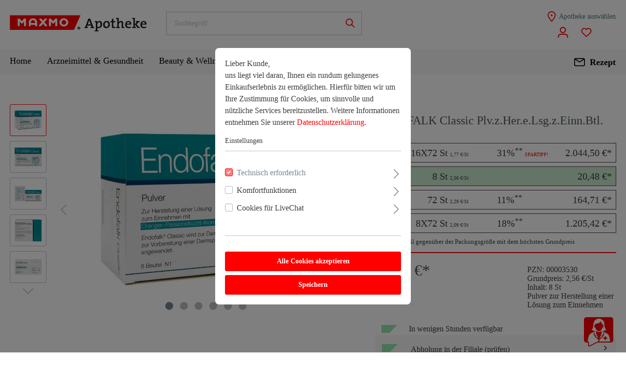

--- FILE ---
content_type: text/html; charset=UTF-8
request_url: https://shop.maxmo.de/ENDOFALK-Classic-Plv.z.Her.e.Lsg.z.Einn.Btl./00003530
body_size: 31860
content:

<!DOCTYPE html>

<html lang="de-DE"
      itemscope="itemscope"
      itemtype="https://schema.org/WebPage">

                            
    <head>
                                    <meta charset="utf-8">
            
                            <meta name="viewport"
                      content="width=device-width, initial-scale=1, shrink-to-fit=no">
            
                                <meta name="author"
                      content=""/>
                <meta name="robots"
                      content="index,follow"/>
                <meta name="revisit-after"
                      content="15 days"/>
                <meta name="keywords"
                      content=""/>
                <meta name="description"
                      content=""/>
            
    <link rel="alternate"
          type="application/rss+xml"
          title="Blog Feed"
          href="/blog.rss" />

                <meta property="og:type"
          content="product"/>
    <meta property="og:site_name"
          content="MAXMO"/>
    <meta property="og:url"
          content="https://shop.maxmo.de/ENDOFALK-Classic-Plv.z.Her.e.Lsg.z.Einn.Btl./00003530"/>
    <meta property="og:title"
          content="ENDOFALK Classic Plv.z.Her.e.Lsg.z.Einn.Btl. | 00003530"/>

    <meta property="og:description"
          content=""/>
    <meta property="og:image"
          content=""/>

            <meta property="product:brand"
              content="Dr. Falk Pharma GmbH"/>
        <meta property="product:price:amount"
          content="20.48"/>
    <meta property="product:price:currency"
          content="EUR"/>
    <meta property="product:product_link"
          content="https://shop.maxmo.de/ENDOFALK-Classic-Plv.z.Her.e.Lsg.z.Einn.Btl./00003530"/>

    <meta name="twitter:card"
          content="product"/>
    <meta name="twitter:site"
          content="MAXMO"/>
    <meta name="twitter:title"
          content="ENDOFALK Classic Plv.z.Her.e.Lsg.z.Einn.Btl. | 00003530"/>
    <meta name="twitter:description"
          content=""/>
    <meta name="twitter:image"
          content=""/>

                                <meta itemprop="copyrightHolder"
                      content="MAXMO"/>
                <meta itemprop="copyrightYear"
                      content=""/>
                <meta itemprop="isFamilyFriendly"
                      content="false"/>
                <meta itemprop="image"
                      content="https://brry-managed-maxmo-prd.s3.eu-central-1.amazonaws.com/media/f3/2d/c5/1737391560/maxmo-logo-final.svg"/>
            
    
                                                
            <link rel="icon"
          href="https://brry-managed-maxmo-prd.s3.eu-central-1.amazonaws.com/media/7a/e8/06/1737391730/favicon.ico">

                    <link rel="apple-touch-icon"
                  sizes="180x180"
                  href="https://brry-managed-maxmo-prd.s3.eu-central-1.amazonaws.com/media/f3/2d/c5/1737391560/maxmo-logo-final.svg">
        
                            
            
                
    <link rel="canonical" href="https://shop.maxmo.de/ENDOFALK-Classic-Plv.z.Her.e.Lsg.z.Einn.Btl./00003530" />

            <title itemprop="name">
                    ENDOFALK Classic Plv.z.Her.e.Lsg.z.Einn.Btl. | 00003530    </title>

                                                                        <link rel="stylesheet"
                      href="https://shop.maxmo.de/theme/762a9b385965e5cde02e87364e59dcf0/css/all.css?1769007316731113">
                                    
                        <script>
        window.features = {"V6_5_0_0":false,"FEATURE_NEXT_1797":false,"FEATURE_NEXT_11917":false,"FEATURE_NEXT_16710":false,"FEATURE_NEXT_13810":false,"FEATURE_NEXT_13250":false,"FEATURE_NEXT_17276":false,"FEATURE_NEXT_16151":false,"FEATURE_NEXT_16155":false,"FEATURE_NEXT_14872":false,"FEATURE_NEXT_19501":false,"FEATURE_NEXT_15053":false,"FEATURE_NEXT_17950":false,"FEATURE_NEXT_14114":false,"FEATURE_NEXT_18215":false,"FEATURE_NEXT_12455":false,"FEATURE_NEXT_15815":false,"FEATURE_NEXT_14699":false,"FEATURE_NEXT_15707":false,"FEATURE_NEXT_15475":false,"FEATURE_NEXT_14360":false,"FEATURE_NEXT_15172":false,"FEATURE_NEXT_15687":false,"FEATURE_NEXT_14001":false,"FEATURE_NEXT_7739":false,"FEATURE_NEXT_16200":false,"FEATURE_NEXT_13410":false,"FEATURE_NEXT_15917":false,"FEATURE_NEXT_15957":false,"FEATURE_NEXT_16223":false,"FEATURE_NEXT_13601":false,"FEATURE_NEXT_16992":false,"FEATURE_NEXT_7530":false,"FEATURE_NEXT_16824":false,"FEATURE_NEXT_16271":false,"FEATURE_NEXT_15381":false,"FEATURE_NEXT_17275":false,"FEATURE_NEXT_17016":false,"FEATURE_NEXT_16236":false,"FEATURE_NEXT_16769":false,"FEATURE_NEXT_16640":false,"FEATURE_NEXT_16800":false,"FEATURE_NEXT_17261":false,"FEATURE_NEXT_17858":false,"FEATURE_NEXT_17973":false,"FEATURE_NEXT_6758":false,"FEATURE_NEXT_18592":false,"FEATURE_NEXT_18083":false,"FEATURE_NEXT_16148":false,"FEATURE_NEXT_19048":false,"FEATURE_NEXT_17421":false,"FEATURE_NEXT_17540":false,"FEATURE_NEXT_18129":false,"FEATURE_NEXT_19163":false,"FEATURE_NEXT_18187":false,"FEATURE_NEXT_17978":false,"FEATURE_NEXT_17869":false,"FEATURE_NEXT_11634":false,"FEATURE_NEXT_18762":false,"ELIO_FULL_BONUS_POINT_SUPPORT":true,"ELIO_CUSTOMER_CARD_SUPPORT":true,"ELIO_FULL_BONUS_POINT_SUPPORT_V2":false};
    </script>
        
                                            
                <script>
            window.ovrMultiTrackerPrivacyMode = 0;
            window.ovrMultiTrackerDebugMode = 0;
        </script>
    
    <script>
        window.controllerName = 'product';
        window.actionName = 'index';
        window.dataLayer = window.dataLayer || [];
        window.currency = 'EUR';
        window.uetq = window.uetq || [];

        function gtag() {
            dataLayer.push(arguments);
        }

        gtag('js', new Date());
    </script>

    <script data-gtag type="text/blocked"
            src="https://www.googletagmanager.com/gtag/js">
    </script>

    
    


    
    
    
    
    
    
    
    
    

    <script>
        window.addEventListener('UC_UI_INITIALIZED', function() {
            function checkCmp(e) {
                if(e && e.detail.type !== 'ACCEPT_ALL' && e.detail.type !== 'DENY_ALL' && e.detail.type !== 'SAVE'){
                    return;
                }
                let vendorMapping = {
                    "Facebook Pixel": "facebook-pixel",
                    "Google Ads": "google-ads",
                    "Google Analytics 4": "google-analytics-four",
                    "Google Analytics": "google-analytics-universal",
                    "Google Tag Manager": "google-tag-manager",
                    "Hotjar": "hotjar",
                    "Microsoft Clarity": "microsoft-clarity",
                    "Microsoft Advertising": "bing-ads",
                    "Google Optimize": "google-optimize"

                };
                let cmpData = UC_UI.getServicesBaseInfo();

                let active = [];
                let inactive = [];

                for(let key in vendorMapping){
                    let found = cmpData.find(cmp => cmp.name === key);
                    if(found && found.consent.status){
                       active.push(vendorMapping[key]);
                    }else{
                        inactive.push(vendorMapping[key]);
                    }
                }

                fireEvent({'active': active, 'inactive' : inactive});
            }

            function fireEvent(detail) {
                if (window.PluginManager && Object.keys(window.PluginManager.getPluginList()).includes('ExtendedAnalyticsConsentManager')){
                    let event = new CustomEvent("ovr-consent-manager", {detail: detail, bubbles: true});
                    document.dispatchEvent(event);
                    return;
                }
                setTimeout(() => fireEvent(detail), 1000);
            }

            checkCmp();
            window.addEventListener("UC_UI_CMP_EVENT", checkCmp);
        });
    </script>

                            
            
                
            </head>

            <input type="hidden" id="elioAvailableCookies" name="elioAvailableCookies" value="[]" />

        <body class="is-ctl-product is-act-index">

            <div class="elio-toast-notification align-items-center justify-content-end p-2">
        <div class="d-flex cart-item-discount-icon mr-2">
                                        <span class="d-flex align-items-center">
                            <span class="icon icon-checkmark-circle">
                            <svg xmlns="http://www.w3.org/2000/svg" width="24" height="24" viewBox="0 0 24 24"><path fill="#758CA3" fill-rule="evenodd" d="M24 12c0 6.6274-5.3726 12-12 12S0 18.6274 0 12 5.3726 0 12 0s12 5.3726 12 12zM12 2C6.4772 2 2 6.4772 2 12s4.4772 10 10 10 10-4.4772 10-10S17.5228 2 12 2zM7.7071 12.2929 10 14.5858l6.2929-6.293c.3905-.3904 1.0237-.3904 1.4142 0 .3905.3906.3905 1.0238 0 1.4143l-7 7c-.3905.3905-1.0237.3905-1.4142 0l-3-3c-.3905-.3905-.3905-1.0237 0-1.4142.3905-.3905 1.0237-.3905 1.4142 0z"/></svg>
        </span>                </span>
                    </div>Produkt wurde hinzugefügt
    </div>
                        <noscript class="noscript-main">
                
    <div role="alert"
         class="alert alert-info alert-has-icon">
                                                                <span class="icon icon-info">
                            <svg xmlns="http://www.w3.org/2000/svg" width="24" height="24" viewBox="0 0 24 24"><path fill="#758CA3" fill-rule="evenodd" d="M12 7c.5523 0 1 .4477 1 1s-.4477 1-1 1-1-.4477-1-1 .4477-1 1-1zm1 9c0 .5523-.4477 1-1 1s-1-.4477-1-1v-5c0-.5523.4477-1 1-1s1 .4477 1 1v5zm11-4c0 6.6274-5.3726 12-12 12S0 18.6274 0 12 5.3726 0 12 0s12 5.3726 12 12zM12 2C6.4772 2 2 6.4772 2 12s4.4772 10 10 10 10-4.4772 10-10S17.5228 2 12 2z"/></svg>
        </span>                                    
                    <div class="alert-content-container">
                                                    
                                    <div class="alert-content">
                                                    Um unseren Shop in vollem Umfang nutzen zu können, empfehlen wir Ihnen Javascript in Ihrem Browser zu aktivieren.
                                            </div>
                
                                                                </div>
            </div>
            </noscript>
        
    
                                                    
    
                    <header class="e-mobile-sticky-header header-main e-header-v1">
                                                                        <div class="container">
                                                                    
            <div id="" class="d-flex row align-items-center header-row">
                    <div id="e-mobile-sticky-header-offset" class="col-12 col-lg-3 pb-lg-0 header-logo-col">
                    <div class="text-left header-logo-main">
                                <a class="header-logo-main-link"
               href="/"
               title="Zur Startseite wechseln">
                                    <picture class="header-logo-picture">
                                                                                
                                                                            
                                                                                    <img src="https://brry-managed-maxmo-prd.s3.eu-central-1.amazonaws.com/media/f3/2d/c5/1737391560/maxmo-logo-final.svg"
                                     alt="Zur Startseite wechseln"
                                     class="img-fluid header-logo-main-img"/>
                                                                        </picture>
                            </a>
        
            </div>
            </div>
        
                    <div class="col-12 col-sm pr-0 pl-0 d-flex flex-column flex-sm-row align-items-center">
                    <div class="col-12 col-sm order-2 order-sm-1 header-search-col " id="headerSearchCol">
        <div class="row">
            <div class="col-sm-auto d-none d-sm-flex d-lg-none align-items-center">
                                    <div class="nav-main-toggle">
                                                    <button class="d-flex align-items-center btn nav-main-toggle-btn header-actions-btn"
                                    type="button"
                                    data-offcanvas-menu="true"
                                    aria-label="Menü">
                                                                            <span class="icon icon-stack">
                            <svg xmlns="http://www.w3.org/2000/svg" width="24" height="24" viewBox="0 0 24 24"><path fill="#758CA3" fill-rule="evenodd" d="M3 13c-.5523 0-1-.4477-1-1s.4477-1 1-1h18c.5523 0 1 .4477 1 1s-.4477 1-1 1H3zm0-7c-.5523 0-1-.4477-1-1s.4477-1 1-1h18c.5523 0 1 .4477 1 1s-.4477 1-1 1H3zm0 14c-.5523 0-1-.4477-1-1s.4477-1 1-1h18c.5523 0 1 .4477 1 1s-.4477 1-1 1H3z"/></svg>
        </span>                                                            </button>
                                            </div>
                            </div>
            <div class="col">
                    <div class="header-search">
        <form action="/search"
              method="get"
              data-search-form="true"
              data-url="/suggest?search="
              class="header-search-form">
                                                                    <div class="input-group">
                                                    <input type="search"
                                   name="search"
                                   class="form-control header-search-input"
                                   autocomplete="off"
                                   autocapitalize="off"
                                   placeholder="Suchbegriff"
                                   aria-label="Suchbegriff"
                                   value=""
                            >
                        
                            <div class="input-group-append">
        <button class="d-none btn btn-link e-clear-search-btn m-0 p-0"
                type="button"
                aria-label="Suche zurücksetzen"
                disabled
        >
                <span class="d-flex align-items-center e-header-clear-search-icon">
                            <span class="icon icon-x icon-sm">
                            <svg xmlns="http://www.w3.org/2000/svg" width="24" height="24" viewBox="0 0 24 24"><path fill="#758CA3" fill-rule="evenodd" d="m10.5858 12-7.293-7.2929c-.3904-.3905-.3904-1.0237 0-1.4142.3906-.3905 1.0238-.3905 1.4143 0L12 10.5858l7.2929-7.293c.3905-.3904 1.0237-.3904 1.4142 0 .3905.3906.3905 1.0238 0 1.4143L13.4142 12l7.293 7.2929c.3904.3905.3904 1.0237 0 1.4142-.3906.3905-1.0238.3905-1.4143 0L12 13.4142l-7.2929 7.293c-.3905.3904-1.0237.3904-1.4142 0-.3905-.3906-.3905-1.0238 0-1.4143L10.5858 12z"/></svg>
        </span>                </span>

        </button>
                        <button type="submit"
                        class="btn header-search-btn"
                        aria-label="Suchen">
                        <span class="d-flex align-items-center header-search-icon">
                                    <span class="icon icon-search">
                            <svg xmlns="http://www.w3.org/2000/svg" width="24" height="24" viewBox="0 0 24 24"><path fill="#758CA3" fill-rule="evenodd" d="M10.0944 16.3199 4.707 21.707c-.3905.3905-1.0237.3905-1.4142 0-.3905-.3905-.3905-1.0237 0-1.4142L8.68 14.9056C7.6271 13.551 7 11.8487 7 10c0-4.4183 3.5817-8 8-8s8 3.5817 8 8-3.5817 8-8 8c-1.8487 0-3.551-.627-4.9056-1.6801zM15 16c3.3137 0 6-2.6863 6-6s-2.6863-6-6-6-6 2.6863-6 6 2.6863 6 6 6z"/></svg>
        </span>                        </span>
                </button>
            </div>
                    </div>
                

                    <div class="e-autocomplete text-truncate"></div>
                
                    </form>
    </div>
            </div>
        </div>
    </div>
                <span id="e-header-actions" class=" order-1 col col-sm-auto px-0">
                            <div class="col-sm-auto order-sm-2 order-lg-1 col-12 order-1 header-actions-col">
                                                                            
        <div class="d-flex no-gutters flex-wrap flex-row align-items-center flex-row align-items-center flex-lg-column">
                            <div class="col d-sm-none">
                    <div class="menu-button">
                                                    <button class="d-flex align-items-center btn nav-main-toggle-btn header-actions-btn"
                                    type="button"
                                    data-offcanvas-menu="true"
                                    aria-label="Menü">
                                                                            <span class="icon icon-stack">
                            <svg xmlns="http://www.w3.org/2000/svg" width="24" height="24" viewBox="0 0 24 24"><path fill="#758CA3" fill-rule="evenodd" d="M3 13c-.5523 0-1-.4477-1-1s.4477-1 1-1h18c.5523 0 1 .4477 1 1s-.4477 1-1 1H3zm0-7c-.5523 0-1-.4477-1-1s.4477-1 1-1h18c.5523 0 1 .4477 1 1s-.4477 1-1 1H3zm0 14c-.5523 0-1-.4477-1-1s.4477-1 1-1h18c.5523 0 1 .4477 1 1s-.4477 1-1 1H3z"/></svg>
        </span>                                                            </button>
                                            </div>
                </div>
            
                                                    <div class="col-auto e-warehouse-select-col p-0">
                                                                                                                        
                <div class="btn d-flex warehouse-select h-100 p-lg-0">
                    <a class="d-lg-flex align-items-center flex-lg-row warehouse-select-container cit-attach-redirect-to-next-page"
                       id="cit-attach-redirect-to-next-page"
                       data-redirect="frontend.store_locator.index"
                       data-next-page-redirect="original"
                    >
                                                                                    <span class="icon icon-marker icon-align-self-center mr-lg-1">
                            <svg xmlns="http://www.w3.org/2000/svg" width="24" height="24" viewBox="0 0 24 24"><path fill="#758CA3" fill-rule="evenodd" d="M12.7685 23.0866a1 1 0 0 1-.1286.1286c-.4245.3534-1.055.2958-1.4084-.1286C5.7438 16.4959 3 11.6798 3 8.638 3 3.8674 7.2293 0 12 0s9 3.8674 9 8.6381c0 3.0417-2.7438 7.8578-8.2315 14.4485zM19 8.638C19 5.0631 15.7595 2 12 2S5 5.0632 5 8.6381c0 2.291 2.3185 6.4766 7 12.2349 4.6815-5.7583 7-9.9438 7-12.2349zM12 11c-1.1046 0-2-.8954-2-2s.8954-2 2-2 2 .8954 2 2-.8954 2-2 2z"/></svg>
        </span>                                                <span class="d-none d-lg-block warehouse-select-label">
                                                                                                Apotheke auswählen
                                                              </span>
                    </a>
                </div>
            </div>
                        
                            <div class="d-flex col-auto d-lg-none">
                                                        <a href="/Rezept-einloesen/" class=" btn flex-row align-items-center justify-content-center header-actions-btn e-nav-prescription-link">
                <div class="d-flex align-items-center">
                                                                                                    <span class="icon icon-envelope icon-e-main-nav-color">
                            <svg xmlns="http://www.w3.org/2000/svg" width="24" height="24" viewBox="0 0 24 24"><path fill="#758CA3" fill-rule="evenodd" d="m3.7438 5 7.1093 4.9765a2 2 0 0 0 2.2938 0L20.2562 5H3.7438zM22 6.2207l-7.7062 5.3943a4 4 0 0 1-4.5876 0L2 6.2207V18c0 .5523.4477 1 1 1h18c.5523 0 1-.4477 1-1V6.2207zM3 3h18c1.6569 0 3 1.3431 3 3v12c0 1.6569-1.3431 3-3 3H3c-1.6569 0-3-1.3431-3-3V6c0-1.6569 1.3431-3 3-3z"/></svg>
        </span>                                                            </div>
                            </a>
                            </div>
            
            <div class="col-auto d-flex flex-row align-items-center justify-content-end no-gutters">
                                                    <div class="d-flex justify-content-lg-center col-auto">
                        <div class="account-menu">
                                <div class="dropdown">
            <button class="d-flex align-items-center btn  account-menu-btn header-actions-btn"
            type="button"
            id="accountWidget"
            data-offcanvas-account-menu="true"
            data-toggle="dropdown"
            aria-haspopup="true"
            aria-expanded="false"
            aria-label="Konto"
            title="Konto">
                                                                <div class="e-header-icon-wrapper">
            <div class="d-flex align-items-center  header-account-icon">
                                        <span class="icon icon-brry-icons icon-brry-icons-user_icon_off icon-primary-color">
                            <?xml version="1.0" encoding="UTF-8"?>
<svg id="Layer_1" xmlns="http://www.w3.org/2000/svg" version="1.1" viewBox="0 0 22 22">
  <!-- Generator: Adobe Illustrator 29.3.1, SVG Export Plug-In . SVG Version: 2.1.0 Build 151)  -->
  <defs>
    <style>
      .st0 {
        fill: #231f20;
      }
    </style>
  </defs>
  <path class="st0" d="M11,12.6c-3.5,0-6.3-2.8-6.3-6.3S7.5,0,11,0s6.3,2.8,6.3,6.3-2.8,6.3-6.3,6.3ZM11,2c-2.4,0-4.3,1.9-4.3,4.3s1.9,4.3,4.3,4.3,4.3-1.9,4.3-4.3-1.9-4.3-4.3-4.3Z"/>
  <path class="st0" d="M21.4,22h-2v-2.4c0-2-1.6-3.6-3.6-3.6H6.3c-2,0-3.6,1.6-3.6,3.6v2.4H.7v-2.4c0-3.1,2.5-5.6,5.6-5.6h9.5c3.1,0,5.6,2.5,5.6,5.6v2.4Z"/>
</svg>
        </span>            
            </div>
        </div>
                </button>

                    <div class="dropdown-menu dropdown-menu-right account-menu-dropdown js-account-menu-dropdown"
                 aria-labelledby="accountWidget">
                
        
            <button class="btn btn-light btn-block offcanvas-close js-offcanvas-close sticky-top">
                                    <span class="icon icon-x icon-sm">
                            <svg xmlns="http://www.w3.org/2000/svg" width="24" height="24" viewBox="0 0 24 24"><path fill="#758CA3" fill-rule="evenodd" d="m10.5858 12-7.293-7.2929c-.3904-.3905-.3904-1.0237 0-1.4142.3906-.3905 1.0238-.3905 1.4143 0L12 10.5858l7.2929-7.293c.3905-.3904 1.0237-.3904 1.4142 0 .3905.3906.3905 1.0238 0 1.4143L13.4142 12l7.293 7.2929c.3904.3905.3904 1.0237 0 1.4142-.3906.3905-1.0238.3905-1.4143 0L12 13.4142l-7.2929 7.293c-.3905.3904-1.0237.3904-1.4142 0-.3905-.3906-.3905-1.0238 0-1.4143L10.5858 12z"/></svg>
        </span>            
                            Menü schließen
                    </button>
    
            <div class="offcanvas-content-container">
                    <div class="account-menu">
                                    <div class="dropdown-header account-menu-header">
                    Konto
                </div>
                    
                    <div class="account-menu-login">
            <a href="#"
               data-redirect="frontend.account.login.page"
               data-next-page-redirect="original"
               title="Anmelden"
               class="btn btn-primary account-menu-login-button cit-attach-redirect-to-next-page"
               data-plugin="AttachRedirectToNextPage">
                Anmelden
            </a>

            <div class="account-menu-register">
                oder
                <a href="#"
                   class="cit-attach-redirect-to-next-page"
                   data-redirect="frontend.account.login.page"
                   data-next-page-redirect="original"
                   title="registrieren">
                    registrieren
                </a>
            </div>
        </div>
    
                    <div class="account-menu-links">
                    <div class="header-account-menu">
        <div class="card account-menu-inner">
                                        
                                                <div class="list-group list-group-flush account-aside-list-group">
                        
    
                                                                    
                        <div class="account-sidebar-link-wrapper">
                <a href="/account/bonus-points/bonus-card"
                   title="Kundenkarte"
                   class="list-group-item list-group-item-action account-aside-item">
                    Kundenkarte
                </a>
            </div>
            
                                    <a href="/account"
                                   title="Übersicht"
                                   class="list-group-item list-group-item-action account-aside-item">
                                    Übersicht
                                </a>
                            

                                                            <a href="/account/profile"
                                   title="Persönliches Profil"
                                   class="list-group-item list-group-item-action account-aside-item">
                                    Persönliches Profil
                                </a>
                            
                                                            <a href="/account/address"
                                   title="Adressen"
                                   class="list-group-item list-group-item-action account-aside-item">
                                    Adressen
                                </a>
                            
                                                            <a href="/account/payment"
                                   title="Zahlungsarten"
                                   class="list-group-item list-group-item-action account-aside-item">
                                    Zahlungsarten
                                </a>
                            
                                                            <a href="/account/order"
                                   title="Bestellungen"
                                   class="list-group-item list-group-item-action account-aside-item">
                                    Bestellungen
                                </a>
                                                    

    
                    <div class="account-sidebar-link-wrapper">
                <a href="/account/sepamanager"
                   title="SEPA-Mandate"
                   class="list-group-item list-group-item-action account-aside-item">
                    SEPA-Mandate
                </a>

            </div>
        
    


    
                    </div>
                            
                                                </div>
    </div>
            </div>
            </div>

        </div>
                </div>
            </div>
                        </div>
                    </div>
                
                                                            <div class="d-flex justify-content-lg-center col-auto">
                            <div class="header-wishlist">
                                <a class="d-flex align-items-center btn header-wishlist-btn header-actions-btn"
                                   href="/wishlist"
                                   title="Wunschliste"
                                   aria-label="Wunschliste">
                                                                                        <span class="d-flex align-items-center header-wishlist-icon">
                    <span class="icon icon-heart icon-primary-color">
                            <svg xmlns="http://www.w3.org/2000/svg" width="24" height="24" viewBox="0 0 24 24"><path fill="#758CA3" fill-rule="evenodd" d="M20.0139 12.2998c1.8224-1.8224 1.8224-4.7772 0-6.5996-1.8225-1.8225-4.7772-1.8225-6.5997 0L12 7.1144l-1.4142-1.4142c-1.8225-1.8225-4.7772-1.8225-6.5997 0-1.8224 1.8224-1.8224 4.7772 0 6.5996l7.519 7.519a.7.7 0 0 0 .9899 0l7.5189-7.519zm1.4142 1.4142-7.519 7.519c-1.0543 1.0544-2.7639 1.0544-3.8183 0L2.572 13.714c-2.6035-2.6035-2.6035-6.8245 0-9.428 2.6035-2.6035 6.8246-2.6035 9.4281 0 2.6035-2.6035 6.8246-2.6035 9.428 0 2.6036 2.6035 2.6036 6.8245 0 9.428z"/></svg>
        </span>        </span>
    
        <span class="badge badge-primary header-wishlist-badge"
          id="wishlist-basket"
          data-wishlist-storage="true"
          data-wishlist-storage-options="{&quot;listPath&quot;:&quot;\/wishlist\/list&quot;,&quot;mergePath&quot;:&quot;\/wishlist\/merge&quot;,&quot;tokenMergePath&quot;:&quot;421e08f3bea6205ec7b18fa.VqmYg_Xb_YPhuUFcDn43pRFQBC-3OkCcDuYjRQckki0.ZOStwIKayrGT1y8sRDxclUQZbkDyUSPeeZR7Jz5d_x5v3PPihOKO95jvLg&quot;,&quot;pageletPath&quot;:&quot;\/wishlist\/merge\/pagelet&quot;,&quot;tokenPageletPath&quot;:&quot;5eca5d846b6ae668e2db1.tKsVAJU0NMRinQR6q0LLZ3Esd_-yB-7Ldt11KXy2IvQ.--Nxb8NtVqw2yjIL8zqxVChUKLPlTpiMI-lMWz34abiN5SdXz353hQbeSQ&quot;}"
          data-wishlist-widget="true"
    ></span>
                                                                                                        </a>
                            </div>
                        </div>
                                    
                
                                    <div class="header-cart"
                         data-offcanvas-cart="true">
                        <a class=" btn header-cart-btn header-actions-btn"
                           href="/checkout/cart"
                           data-cart-widget="true"
                           title="Warenkorb"
                           aria-label="Warenkorb">
                                

        
                <div class=" e-cart-icon-badge-container">
                            <span class="d-flex align-items-center header-cart-icon">
                            <span class="icon icon-bag icon-primary-color">
                            <svg xmlns="http://www.w3.org/2000/svg" width="24" height="24" viewBox="0 0 24 24"><path fill="#758CA3" fill-rule="evenodd" d="M5.892 3c.5523 0 1 .4477 1 1s-.4477 1-1 1H3.7895a1 1 0 0 0-.9986.9475l-.7895 15c-.029.5515.3946 1.0221.9987 1.0525h17.8102c.5523 0 1-.4477.9986-1.0525l-.7895-15A1 1 0 0 0 20.0208 5H17.892c-.5523 0-1-.4477-1-1s.4477-1 1-1h2.1288c1.5956 0 2.912 1.249 2.9959 2.8423l.7894 15c.0035.0788.0035.0788.0042.1577 0 1.6569-1.3432 3-3 3H3c-.079-.0007-.079-.0007-.1577-.0041-1.6546-.0871-2.9253-1.499-2.8382-3.1536l.7895-15C.8775 4.249 2.1939 3 3.7895 3H5.892zm4 2c0 .5523-.4477 1-1 1s-1-.4477-1-1V3c0-1.6569 1.3432-3 3-3h2c1.6569 0 3 1.3431 3 3v2c0 .5523-.4477 1-1 1s-1-.4477-1-1V3c0-.5523-.4477-1-1-1h-2c-.5523 0-1 .4477-1 1v2z"/></svg>
        </span>                </span>
                    </div>

                                    </a>
                    </div>
                            </div>
        </div>
    </div>
                </span>
            </div>
                    </div>

                                                        </div>
                                                            </header>

                                                                    <div class="nav-main  e-header-v1 sticky-top">
                        <div class="main-navigation"
         id="mainNavigation"
         data-flyout-menu="true">
                                    <div class="container">
                <div class="d-flex flex-row align-items-center justify-content-between">
                                        <nav class="nav main-navigation-menu"
                     itemscope="itemscope"
                     itemtype="http://schema.org/SiteNavigationElement">
                    
                                                                                                        <a class="nav-link main-navigation-link home-link"
                                    href="/"
                                    itemprop="url"
                                    title="Home">
                                    <div class="main-navigation-link-text">
                                        <span itemprop="name">Home</span>
                                    </div>
                                </a>
                                                    
                    
                                                                                                                                    
                                                                                            
                                                                
                                                                                                            <a class="nav-link main-navigation-link"
                                           href="https://shop.maxmo.de/Arzneimittel-Gesundheit/"
                                           itemprop="url"
                                           data-flyout-menu-trigger="cfab75bda71cdfdd3eb9d1ace6efee09"                                                                                      title="Arzneimittel &amp; Gesundheit">
                                            <div class="main-navigation-link-text">
                                                <span itemprop="name">Arzneimittel &amp; Gesundheit</span>
                                            </div>
                                        </a>
                                                                                                                                                                
                                                                
                                                                                                            <a class="nav-link main-navigation-link"
                                           href="https://shop.maxmo.de/Beauty-Wellness/"
                                           itemprop="url"
                                           data-flyout-menu-trigger="3b163f97a64594e405ba6102dfc40f10"                                                                                      title="Beauty &amp; Wellness">
                                            <div class="main-navigation-link-text">
                                                <span itemprop="name">Beauty &amp; Wellness</span>
                                            </div>
                                        </a>
                                                                                                                                                                
                                                                
                                                                                                            <a class="nav-link main-navigation-link"
                                           href="https://shop.maxmo.de/Angebote/"
                                           itemprop="url"
                                                                                                                                 title="Angebote">
                                            <div class="main-navigation-link-text">
                                                <span itemprop="name">Angebote</span>
                                            </div>
                                        </a>
                                                                                                                                                                
                                                                
                                                                                                            <a class="nav-link main-navigation-link"
                                           href="https://shop.maxmo.de/Marken-Shop/"
                                           itemprop="url"
                                           data-flyout-menu-trigger="203830564d2f4e9497e208d362d0704b"                                                                                      title="Marken Shop">
                                            <div class="main-navigation-link-text">
                                                <span itemprop="name">Marken Shop</span>
                                            </div>
                                        </a>
                                                                                                                        
                                    </nav>

                                                            <span id="e-sticky-scroll-nav-actions" class="nav-link main-navigation-link ml-auto p-0 d-none ">
                                    <div class="col-sm-auto order-sm-2 order-lg-1 col-12 order-1 header-actions-col">
                                                
        <div class="d-flex no-gutters flex-wrap flex-row align-items-center flex-row align-items-center">
                            <div class="col d-sm-none">
                    <div class="menu-button">
                                                    <button class="d-flex align-items-center btn nav-main-toggle-btn header-actions-btn"
                                    type="button"
                                    data-offcanvas-menu="true"
                                    aria-label="Menü">
                                                                            <span class="icon icon-stack">
                            <svg xmlns="http://www.w3.org/2000/svg" width="24" height="24" viewBox="0 0 24 24"><path fill="#758CA3" fill-rule="evenodd" d="M3 13c-.5523 0-1-.4477-1-1s.4477-1 1-1h18c.5523 0 1 .4477 1 1s-.4477 1-1 1H3zm0-7c-.5523 0-1-.4477-1-1s.4477-1 1-1h18c.5523 0 1 .4477 1 1s-.4477 1-1 1H3zm0 14c-.5523 0-1-.4477-1-1s.4477-1 1-1h18c.5523 0 1 .4477 1 1s-.4477 1-1 1H3z"/></svg>
        </span>                                                            </button>
                                            </div>
                </div>
            
                                                    <div class="col-auto e-warehouse-select-col p-0">
                                                                                                                        
                <div class="btn d-flex warehouse-select h-100 p-lg-0">
                    <a class="d-lg-flex align-items-center flex-lg-row warehouse-select-container cit-attach-redirect-to-next-page"
                       id="cit-attach-redirect-to-next-page"
                       data-redirect="frontend.store_locator.index"
                       data-next-page-redirect="original"
                    >
                                                                                    <span class="icon icon-marker icon-align-self-center mr-lg-1">
                            <svg xmlns="http://www.w3.org/2000/svg" width="24" height="24" viewBox="0 0 24 24"><path fill="#758CA3" fill-rule="evenodd" d="M12.7685 23.0866a1 1 0 0 1-.1286.1286c-.4245.3534-1.055.2958-1.4084-.1286C5.7438 16.4959 3 11.6798 3 8.638 3 3.8674 7.2293 0 12 0s9 3.8674 9 8.6381c0 3.0417-2.7438 7.8578-8.2315 14.4485zM19 8.638C19 5.0631 15.7595 2 12 2S5 5.0632 5 8.6381c0 2.291 2.3185 6.4766 7 12.2349 4.6815-5.7583 7-9.9438 7-12.2349zM12 11c-1.1046 0-2-.8954-2-2s.8954-2 2-2 2 .8954 2 2-.8954 2-2 2z"/></svg>
        </span>                                                <span class="d-none warehouse-select-label">
                                                                                                Apotheke auswählen
                                                              </span>
                    </a>
                </div>
            </div>
                        
                            <div class="d-flex col-auto d-lg-none">
                                                        <a href="/Rezept-einloesen/" class=" btn flex-row align-items-center justify-content-center header-actions-btn e-nav-prescription-link">
                <div class="d-flex align-items-center">
                                                                                                    <span class="icon icon-envelope icon-e-main-nav-color">
                            <svg xmlns="http://www.w3.org/2000/svg" width="24" height="24" viewBox="0 0 24 24"><path fill="#758CA3" fill-rule="evenodd" d="m3.7438 5 7.1093 4.9765a2 2 0 0 0 2.2938 0L20.2562 5H3.7438zM22 6.2207l-7.7062 5.3943a4 4 0 0 1-4.5876 0L2 6.2207V18c0 .5523.4477 1 1 1h18c.5523 0 1-.4477 1-1V6.2207zM3 3h18c1.6569 0 3 1.3431 3 3v12c0 1.6569-1.3431 3-3 3H3c-1.6569 0-3-1.3431-3-3V6c0-1.6569 1.3431-3 3-3z"/></svg>
        </span>                                                            </div>
                            </a>
                            </div>
            
            <div class="col-auto d-flex flex-row align-items-center justify-content-end no-gutters">
                                                    <div class="d-flex justify-content-lg-center col-auto">
                        <div class="account-menu">
                                <div class="dropdown">
            <button class="d-flex align-items-center btn  account-menu-btn header-actions-btn"
            type="button"
            id="accountWidget"
            data-offcanvas-account-menu="true"
            data-toggle="dropdown"
            aria-haspopup="true"
            aria-expanded="false"
            aria-label="Konto"
            title="Konto">
                                                                <div class="e-header-icon-wrapper">
            <div class="d-flex align-items-center  header-account-icon">
                                        <span class="icon icon-brry-icons icon-brry-icons-user_icon_off icon-primary-color">
                            <?xml version="1.0" encoding="UTF-8"?>
<svg id="Layer_1" xmlns="http://www.w3.org/2000/svg" version="1.1" viewBox="0 0 22 22">
  <!-- Generator: Adobe Illustrator 29.3.1, SVG Export Plug-In . SVG Version: 2.1.0 Build 151)  -->
  <defs>
    <style>
      .st0 {
        fill: #231f20;
      }
    </style>
  </defs>
  <path class="st0" d="M11,12.6c-3.5,0-6.3-2.8-6.3-6.3S7.5,0,11,0s6.3,2.8,6.3,6.3-2.8,6.3-6.3,6.3ZM11,2c-2.4,0-4.3,1.9-4.3,4.3s1.9,4.3,4.3,4.3,4.3-1.9,4.3-4.3-1.9-4.3-4.3-4.3Z"/>
  <path class="st0" d="M21.4,22h-2v-2.4c0-2-1.6-3.6-3.6-3.6H6.3c-2,0-3.6,1.6-3.6,3.6v2.4H.7v-2.4c0-3.1,2.5-5.6,5.6-5.6h9.5c3.1,0,5.6,2.5,5.6,5.6v2.4Z"/>
</svg>
        </span>            
            </div>
        </div>
                </button>

                    <div class="dropdown-menu dropdown-menu-right account-menu-dropdown js-account-menu-dropdown"
                 aria-labelledby="accountWidget">
                
        
            <button class="btn btn-light btn-block offcanvas-close js-offcanvas-close sticky-top">
                                    <span class="icon icon-x icon-sm">
                            <svg xmlns="http://www.w3.org/2000/svg" width="24" height="24" viewBox="0 0 24 24"><path fill="#758CA3" fill-rule="evenodd" d="m10.5858 12-7.293-7.2929c-.3904-.3905-.3904-1.0237 0-1.4142.3906-.3905 1.0238-.3905 1.4143 0L12 10.5858l7.2929-7.293c.3905-.3904 1.0237-.3904 1.4142 0 .3905.3906.3905 1.0238 0 1.4143L13.4142 12l7.293 7.2929c.3904.3905.3904 1.0237 0 1.4142-.3906.3905-1.0238.3905-1.4143 0L12 13.4142l-7.2929 7.293c-.3905.3904-1.0237.3904-1.4142 0-.3905-.3906-.3905-1.0238 0-1.4143L10.5858 12z"/></svg>
        </span>            
                            Menü schließen
                    </button>
    
            <div class="offcanvas-content-container">
                    <div class="account-menu">
                                    <div class="dropdown-header account-menu-header">
                    Konto
                </div>
                    
                    <div class="account-menu-login">
            <a href="#"
               data-redirect="frontend.account.login.page"
               data-next-page-redirect="original"
               title="Anmelden"
               class="btn btn-primary account-menu-login-button cit-attach-redirect-to-next-page"
               data-plugin="AttachRedirectToNextPage">
                Anmelden
            </a>

            <div class="account-menu-register">
                oder
                <a href="#"
                   class="cit-attach-redirect-to-next-page"
                   data-redirect="frontend.account.login.page"
                   data-next-page-redirect="original"
                   title="registrieren">
                    registrieren
                </a>
            </div>
        </div>
    
                    <div class="account-menu-links">
                    <div class="header-account-menu">
        <div class="card account-menu-inner">
                                        
                                                <div class="list-group list-group-flush account-aside-list-group">
                        
    
                                                                    
                        <div class="account-sidebar-link-wrapper">
                <a href="/account/bonus-points/bonus-card"
                   title="Kundenkarte"
                   class="list-group-item list-group-item-action account-aside-item">
                    Kundenkarte
                </a>
            </div>
            
                                    <a href="/account"
                                   title="Übersicht"
                                   class="list-group-item list-group-item-action account-aside-item">
                                    Übersicht
                                </a>
                            

                                                            <a href="/account/profile"
                                   title="Persönliches Profil"
                                   class="list-group-item list-group-item-action account-aside-item">
                                    Persönliches Profil
                                </a>
                            
                                                            <a href="/account/address"
                                   title="Adressen"
                                   class="list-group-item list-group-item-action account-aside-item">
                                    Adressen
                                </a>
                            
                                                            <a href="/account/payment"
                                   title="Zahlungsarten"
                                   class="list-group-item list-group-item-action account-aside-item">
                                    Zahlungsarten
                                </a>
                            
                                                            <a href="/account/order"
                                   title="Bestellungen"
                                   class="list-group-item list-group-item-action account-aside-item">
                                    Bestellungen
                                </a>
                                                    

    
                    <div class="account-sidebar-link-wrapper">
                <a href="/account/sepamanager"
                   title="SEPA-Mandate"
                   class="list-group-item list-group-item-action account-aside-item">
                    SEPA-Mandate
                </a>

            </div>
        
    


    
                    </div>
                            
                                                </div>
    </div>
            </div>
            </div>

        </div>
                </div>
            </div>
                        </div>
                    </div>
                
                                                            <div class="d-flex justify-content-lg-center col-auto">
                            <div class="header-wishlist">
                                <a class="d-flex align-items-center btn header-wishlist-btn header-actions-btn"
                                   href="/wishlist"
                                   title="Wunschliste"
                                   aria-label="Wunschliste">
                                                                                        <span class="d-flex align-items-center header-wishlist-icon">
                    <span class="icon icon-heart icon-primary-color">
                            <svg xmlns="http://www.w3.org/2000/svg" width="24" height="24" viewBox="0 0 24 24"><path fill="#758CA3" fill-rule="evenodd" d="M20.0139 12.2998c1.8224-1.8224 1.8224-4.7772 0-6.5996-1.8225-1.8225-4.7772-1.8225-6.5997 0L12 7.1144l-1.4142-1.4142c-1.8225-1.8225-4.7772-1.8225-6.5997 0-1.8224 1.8224-1.8224 4.7772 0 6.5996l7.519 7.519a.7.7 0 0 0 .9899 0l7.5189-7.519zm1.4142 1.4142-7.519 7.519c-1.0543 1.0544-2.7639 1.0544-3.8183 0L2.572 13.714c-2.6035-2.6035-2.6035-6.8245 0-9.428 2.6035-2.6035 6.8246-2.6035 9.4281 0 2.6035-2.6035 6.8246-2.6035 9.428 0 2.6036 2.6035 2.6036 6.8245 0 9.428z"/></svg>
        </span>        </span>
    
        <span class="badge badge-primary header-wishlist-badge"
          id="wishlist-basket"
          data-wishlist-storage="true"
          data-wishlist-storage-options="{&quot;listPath&quot;:&quot;\/wishlist\/list&quot;,&quot;mergePath&quot;:&quot;\/wishlist\/merge&quot;,&quot;tokenMergePath&quot;:&quot;255.Qq8WBwMAWbM9UIaJXEL1cCus6WM1mjoGcRie5HCw5Bs.cOIjRHRBboFPPuj5FgCeQH7lgwxw8VlEBmrGhknJiSh72n1mcjkqx0QG6Q&quot;,&quot;pageletPath&quot;:&quot;\/wishlist\/merge\/pagelet&quot;,&quot;tokenPageletPath&quot;:&quot;bf0a33e745df9b061864.c8C6y5UKqOUWC66I8ea9hd69rEiwRrGHZf2v1644A0M.PIjepMNTyo1CXJj5qZ7HtofF8wTnD8fAMMmWpe92SA9Kjoicz0DrpHJI4w&quot;}"
          data-wishlist-widget="true"
    ></span>
                                                                                                        </a>
                            </div>
                        </div>
                                    
                
                                    <div class="header-cart"
                         data-offcanvas-cart="true">
                        <a class=" btn header-cart-btn header-actions-btn"
                           href="/checkout/cart"
                           data-cart-widget="true"
                           title="Warenkorb"
                           aria-label="Warenkorb">
                                

        
                <div class=" e-cart-icon-badge-container">
                            <span class="d-flex align-items-center header-cart-icon">
                            <span class="icon icon-bag icon-primary-color">
                            <svg xmlns="http://www.w3.org/2000/svg" width="24" height="24" viewBox="0 0 24 24"><path fill="#758CA3" fill-rule="evenodd" d="M5.892 3c.5523 0 1 .4477 1 1s-.4477 1-1 1H3.7895a1 1 0 0 0-.9986.9475l-.7895 15c-.029.5515.3946 1.0221.9987 1.0525h17.8102c.5523 0 1-.4477.9986-1.0525l-.7895-15A1 1 0 0 0 20.0208 5H17.892c-.5523 0-1-.4477-1-1s.4477-1 1-1h2.1288c1.5956 0 2.912 1.249 2.9959 2.8423l.7894 15c.0035.0788.0035.0788.0042.1577 0 1.6569-1.3432 3-3 3H3c-.079-.0007-.079-.0007-.1577-.0041-1.6546-.0871-2.9253-1.499-2.8382-3.1536l.7895-15C.8775 4.249 2.1939 3 3.7895 3H5.892zm4 2c0 .5523-.4477 1-1 1s-1-.4477-1-1V3c0-1.6569 1.3432-3 3-3h2c1.6569 0 3 1.3431 3 3v2c0 .5523-.4477 1-1 1s-1-.4477-1-1V3c0-.5523-.4477-1-1-1h-2c-.5523 0-1 .4477-1 1v2z"/></svg>
        </span>                </span>
                    </div>

                                    </a>
                    </div>
                            </div>
        </div>
    </div>
                        </span>
                                                                                                    <a href="/Rezept-einloesen/" class=" btn flex-row align-items-center justify-content-center d-flex nav-link main-navigation-link pr-0 e-nav-prescription-link">
                <div class="d-flex align-items-center">
                                                                                                    <span class="icon icon-envelope icon-e-main-nav-color">
                            <svg xmlns="http://www.w3.org/2000/svg" width="24" height="24" viewBox="0 0 24 24"><path fill="#758CA3" fill-rule="evenodd" d="m3.7438 5 7.1093 4.9765a2 2 0 0 0 2.2938 0L20.2562 5H3.7438zM22 6.2207l-7.7062 5.3943a4 4 0 0 1-4.5876 0L2 6.2207V18c0 .5523.4477 1 1 1h18c.5523 0 1-.4477 1-1V6.2207zM3 3h18c1.6569 0 3 1.3431 3 3v12c0 1.6569-1.3431 3-3 3H3c-1.6569 0-3-1.3431-3-3V6c0-1.6569 1.3431-3 3-3z"/></svg>
        </span>                                                            </div>
                                    <div class="d-none  d-lg-flex e-nav-prescription-text">
                        Rezept
                    </div>
                            </a>
                                                                                        </div>
                </div>
                    
                                                                                                                                                                                                                                                                                       
                                                <div class="navigation-flyouts">
                                                                                                                                                                <div class="navigation-flyout"
                                             data-flyout-menu-id="cfab75bda71cdfdd3eb9d1ace6efee09">
                                            <div class="container">
                                                                                                                        <div class="row navigation-flyout-bar">
                            <div class="col">
                    <div class="navigation-flyout-category-link">
                                                                                    <a class="nav-link"
                                   href="https://shop.maxmo.de/Arzneimittel-Gesundheit/"
                                   itemprop="url"
                                   title="Arzneimittel &amp; Gesundheit">
                                                                            Zur Kategorie Arzneimittel &amp; Gesundheit
                                                    
    
                
            <span
            class="icon icon-arrow-right icon-primary">
                <svg xmlns="http://www.w3.org/2000/svg" xmlns:xlink="http://www.w3.org/1999/xlink" width="16" height="16" viewBox="0 0 16 16"><defs><path id="icons-small-arrow-small-right-a" d="M6.7071 6.2929c-.3905-.3905-1.0237-.3905-1.4142 0-.3905.3905-.3905 1.0237 0 1.4142l3 3c.3905.3905 1.0237.3905 1.4142 0l3-3c.3905-.3905.3905-1.0237 0-1.4142-.3905-.3905-1.0237-.3905-1.4142 0L9 8.5858l-2.2929-2.293z"/></defs><use fill="#758CA3" fill-rule="evenodd" transform="rotate(-90 9 8.5)" xlink:href="#icons-small-arrow-small-right-a"/></svg>
        </span>
    
                                                                        </a>
                                                                        </div>
                </div>
            
                            <div class="col-auto">
                    <div class="navigation-flyout-close js-close-flyout-menu">
                                                                                                
                
                
            <span
            class="icon icon-x">
                <svg xmlns="http://www.w3.org/2000/svg" width="24" height="24" viewBox="0 0 24 24"><path fill="#758CA3" fill-rule="evenodd" d="m10.5858 12-7.293-7.2929c-.3904-.3905-.3904-1.0237 0-1.4142.3906-.3905 1.0238-.3905 1.4143 0L12 10.5858l7.2929-7.293c.3905-.3904 1.0237-.3904 1.4142 0 .3905.3906.3905 1.0238 0 1.4143L13.4142 12l7.293 7.2929c.3904.3905.3904 1.0237 0 1.4142-.3906.3905-1.0238.3905-1.4143 0L12 13.4142l-7.2929 7.293c-.3905.3904-1.0237.3904-1.4142 0-.3905-.3906-.3905-1.0238 0-1.4143L10.5858 12z"/></svg>
        </span>
    
                                                                            </div>
                </div>
                    </div>
    
            <div class="row navigation-flyout-content">
                            <div class="col">
                    <div class="navigation-flyout-categories">
                                                        
                    
                
    <div class="row navigation-flyout-categories is-level-0">
                                            
                            <div class="col-3 navigation-flyout-col">
                                                                        <a class="nav-item nav-link navigation-flyout-link is-level-0"
                               href="https://shop.maxmo.de/Arzneimittel-Gesundheit/Arzneimittel/"
                               itemprop="url"
                                                              title="Arzneimittel">
                                <span itemprop="name">Arzneimittel</span>
                            </a>
                                            
                                                                            
        
                
    <div class="navigation-flyout-categories is-level-1">
            </div>
                                                            </div>
                                                        
                            <div class="col-3 navigation-flyout-col">
                                                                        <a class="nav-item nav-link navigation-flyout-link is-level-0"
                               href="https://shop.maxmo.de/Arzneimittel-Gesundheit/Medizinische-Geraete-Hilfsmittel/"
                               itemprop="url"
                                                              title="Medizinische Geräte &amp; Hilfsmittel">
                                <span itemprop="name">Medizinische Geräte &amp; Hilfsmittel</span>
                            </a>
                                            
                                                                            
        
                
    <div class="navigation-flyout-categories is-level-1">
            </div>
                                                            </div>
                        </div>
                                            </div>
                </div>
            
                    </div>
                                                                                                </div>
                                        </div>
                                                                                                                                                                                                            <div class="navigation-flyout"
                                             data-flyout-menu-id="3b163f97a64594e405ba6102dfc40f10">
                                            <div class="container">
                                                                                                                        <div class="row navigation-flyout-bar">
                            <div class="col">
                    <div class="navigation-flyout-category-link">
                                                                                    <a class="nav-link"
                                   href="https://shop.maxmo.de/Beauty-Wellness/"
                                   itemprop="url"
                                   title="Beauty &amp; Wellness">
                                                                            Zur Kategorie Beauty &amp; Wellness
                                                    
    
                
            <span
            class="icon icon-arrow-right icon-primary">
                <svg xmlns="http://www.w3.org/2000/svg" xmlns:xlink="http://www.w3.org/1999/xlink" width="16" height="16" viewBox="0 0 16 16"><defs><path id="icons-small-arrow-small-right-a" d="M6.7071 6.2929c-.3905-.3905-1.0237-.3905-1.4142 0-.3905.3905-.3905 1.0237 0 1.4142l3 3c.3905.3905 1.0237.3905 1.4142 0l3-3c.3905-.3905.3905-1.0237 0-1.4142-.3905-.3905-1.0237-.3905-1.4142 0L9 8.5858l-2.2929-2.293z"/></defs><use fill="#758CA3" fill-rule="evenodd" transform="rotate(-90 9 8.5)" xlink:href="#icons-small-arrow-small-right-a"/></svg>
        </span>
    
                                                                        </a>
                                                                        </div>
                </div>
            
                            <div class="col-auto">
                    <div class="navigation-flyout-close js-close-flyout-menu">
                                                                                                
                
                
            <span
            class="icon icon-x">
                <svg xmlns="http://www.w3.org/2000/svg" width="24" height="24" viewBox="0 0 24 24"><path fill="#758CA3" fill-rule="evenodd" d="m10.5858 12-7.293-7.2929c-.3904-.3905-.3904-1.0237 0-1.4142.3906-.3905 1.0238-.3905 1.4143 0L12 10.5858l7.2929-7.293c.3905-.3904 1.0237-.3904 1.4142 0 .3905.3906.3905 1.0238 0 1.4143L13.4142 12l7.293 7.2929c.3904.3905.3904 1.0237 0 1.4142-.3906.3905-1.0238.3905-1.4143 0L12 13.4142l-7.2929 7.293c-.3905.3904-1.0237.3904-1.4142 0-.3905-.3906-.3905-1.0238 0-1.4143L10.5858 12z"/></svg>
        </span>
    
                                                                            </div>
                </div>
                    </div>
    
            <div class="row navigation-flyout-content">
                            <div class="col">
                    <div class="navigation-flyout-categories">
                                                        
                    
                
    <div class="row navigation-flyout-categories is-level-0">
                                            
                            <div class="col-3 navigation-flyout-col">
                                                                        <a class="nav-item nav-link navigation-flyout-link is-level-0"
                               href="https://shop.maxmo.de/Beauty-Wellness/Hautbeduerfnisse/"
                               itemprop="url"
                                                              title="Hautbedürfnisse">
                                <span itemprop="name">Hautbedürfnisse</span>
                            </a>
                                            
                                                                            
        
                
    <div class="navigation-flyout-categories is-level-1">
            </div>
                                                            </div>
                                                        
                            <div class="col-3 navigation-flyout-col">
                                                                        <a class="nav-item nav-link navigation-flyout-link is-level-0"
                               href="https://shop.maxmo.de/Beauty-Wellness/Gesicht/"
                               itemprop="url"
                                                              title="Gesicht">
                                <span itemprop="name">Gesicht</span>
                            </a>
                                            
                                                                            
        
                
    <div class="navigation-flyout-categories is-level-1">
            </div>
                                                            </div>
                                                        
                            <div class="col-3 navigation-flyout-col">
                                                                        <a class="nav-item nav-link navigation-flyout-link is-level-0"
                               href="https://shop.maxmo.de/Beauty-Wellness/Koerper/"
                               itemprop="url"
                                                              title="Körper">
                                <span itemprop="name">Körper</span>
                            </a>
                                            
                                                                            
        
                
    <div class="navigation-flyout-categories is-level-1">
            </div>
                                                            </div>
                                                        
                            <div class="col-3 navigation-flyout-col">
                                                                        <a class="nav-item nav-link navigation-flyout-link is-level-0"
                               href="https://shop.maxmo.de/Beauty-Wellness/Haare/"
                               itemprop="url"
                                                              title="Haare">
                                <span itemprop="name">Haare</span>
                            </a>
                                            
                                                                            
        
                
    <div class="navigation-flyout-categories is-level-1">
            </div>
                                                            </div>
                                                        
                            <div class="col-3 navigation-flyout-col">
                                                                        <a class="nav-item nav-link navigation-flyout-link is-level-0"
                               href="https://shop.maxmo.de/Beauty-Wellness/Sonne-Schutz/"
                               itemprop="url"
                                                              title="Sonne &amp; Schutz">
                                <span itemprop="name">Sonne &amp; Schutz</span>
                            </a>
                                            
                                                                            
        
                
    <div class="navigation-flyout-categories is-level-1">
            </div>
                                                            </div>
                                                        
                            <div class="col-3 navigation-flyout-col">
                                                                        <a class="nav-item nav-link navigation-flyout-link is-level-0"
                               href="https://shop.maxmo.de/Beauty-Wellness/Make-up/"
                               itemprop="url"
                                                              title="Make-up">
                                <span itemprop="name">Make-up</span>
                            </a>
                                            
                                                                            
        
                
    <div class="navigation-flyout-categories is-level-1">
            </div>
                                                            </div>
                                                        
                            <div class="col-3 navigation-flyout-col">
                                                                        <a class="nav-item nav-link navigation-flyout-link is-level-0"
                               href="https://shop.maxmo.de/Beauty-Wellness/Duefte/"
                               itemprop="url"
                                                              title="Düfte">
                                <span itemprop="name">Düfte</span>
                            </a>
                                            
                                                                            
        
                
    <div class="navigation-flyout-categories is-level-1">
            </div>
                                                            </div>
                        </div>
                                            </div>
                </div>
            
                    </div>
                                                                                                </div>
                                        </div>
                                                                                                                                                                                                                                                                        <div class="navigation-flyout"
                                             data-flyout-menu-id="203830564d2f4e9497e208d362d0704b">
                                            <div class="container">
                                                                                                                        <div class="row navigation-flyout-bar">
                            <div class="col">
                    <div class="navigation-flyout-category-link">
                                                                                    <a class="nav-link"
                                   href="https://shop.maxmo.de/Marken-Shop/"
                                   itemprop="url"
                                   title="Marken Shop">
                                                                            Zur Kategorie Marken Shop
                                                    
    
                
            <span
            class="icon icon-arrow-right icon-primary">
                <svg xmlns="http://www.w3.org/2000/svg" xmlns:xlink="http://www.w3.org/1999/xlink" width="16" height="16" viewBox="0 0 16 16"><defs><path id="icons-small-arrow-small-right-a" d="M6.7071 6.2929c-.3905-.3905-1.0237-.3905-1.4142 0-.3905.3905-.3905 1.0237 0 1.4142l3 3c.3905.3905 1.0237.3905 1.4142 0l3-3c.3905-.3905.3905-1.0237 0-1.4142-.3905-.3905-1.0237-.3905-1.4142 0L9 8.5858l-2.2929-2.293z"/></defs><use fill="#758CA3" fill-rule="evenodd" transform="rotate(-90 9 8.5)" xlink:href="#icons-small-arrow-small-right-a"/></svg>
        </span>
    
                                                                        </a>
                                                                        </div>
                </div>
            
                            <div class="col-auto">
                    <div class="navigation-flyout-close js-close-flyout-menu">
                                                                                                
                
                
            <span
            class="icon icon-x">
                <svg xmlns="http://www.w3.org/2000/svg" width="24" height="24" viewBox="0 0 24 24"><path fill="#758CA3" fill-rule="evenodd" d="m10.5858 12-7.293-7.2929c-.3904-.3905-.3904-1.0237 0-1.4142.3906-.3905 1.0238-.3905 1.4143 0L12 10.5858l7.2929-7.293c.3905-.3904 1.0237-.3904 1.4142 0 .3905.3906.3905 1.0238 0 1.4143L13.4142 12l7.293 7.2929c.3904.3905.3904 1.0237 0 1.4142-.3906.3905-1.0238.3905-1.4143 0L12 13.4142l-7.2929 7.293c-.3905.3904-1.0237.3904-1.4142 0-.3905-.3906-.3905-1.0238 0-1.4143L10.5858 12z"/></svg>
        </span>
    
                                                                            </div>
                </div>
                    </div>
    
            <div class="row navigation-flyout-content">
                            <div class="col">
                    <div class="navigation-flyout-categories">
                                                        
                    
                
    <div class="row navigation-flyout-categories is-level-0">
                                            
                            <div class="col-3 navigation-flyout-col">
                                                                        <a class="nav-item nav-link navigation-flyout-link is-level-0"
                               href="https://shop.maxmo.de/Marken-Shop/Marken-Shop-A-Z/"
                               itemprop="url"
                                                              title="Marken Shop A-Z">
                                <span itemprop="name">Marken Shop A-Z</span>
                            </a>
                                            
                                                                            
        
                
    <div class="navigation-flyout-categories is-level-1">
            </div>
                                                            </div>
                        </div>
                                            </div>
                </div>
            
                    </div>
                                                                                                </div>
                                        </div>
                                                                                                                                            </div>
                                    
                        </div>
            </div>
                                
                                        <div class="d-none js-navigation-offcanvas-initial-content is-root">
                                            
        
            <button class="btn btn-light btn-block offcanvas-close js-offcanvas-close sticky-top">
                                    <span class="icon icon-x icon-sm">
                            <svg xmlns="http://www.w3.org/2000/svg" width="24" height="24" viewBox="0 0 24 24"><path fill="#758CA3" fill-rule="evenodd" d="m10.5858 12-7.293-7.2929c-.3904-.3905-.3904-1.0237 0-1.4142.3906-.3905 1.0238-.3905 1.4143 0L12 10.5858l7.2929-7.293c.3905-.3904 1.0237-.3904 1.4142 0 .3905.3906.3905 1.0238 0 1.4143L13.4142 12l7.293 7.2929c.3904.3905.3904 1.0237 0 1.4142-.3906.3905-1.0238.3905-1.4143 0L12 13.4142l-7.2929 7.293c-.3905.3904-1.0237.3904-1.4142 0-.3905-.3906-.3905-1.0238 0-1.4143L10.5858 12z"/></svg>
        </span>            
                            Menü schließen
                    </button>
    
            <div class="offcanvas-content-container">
                        <nav class="nav navigation-offcanvas-actions">
                                
                
                                
                        </nav>
    
    
    <div class="navigation-offcanvas-container js-navigation-offcanvas">
        <div class="navigation-offcanvas-overlay-content js-navigation-offcanvas-overlay-content">
                                <div class="navigation-offcanvas-headline">
                    Kategorien
            </div>
            
            <ul class="list-unstyled navigation-offcanvas-list">
                
                                                    
<li class="navigation-offcanvas-list-item">
            <a class="navigation-offcanvas-link nav-item nav-link js-navigation-offcanvas-link"
           href="https://shop.maxmo.de/Arzneimittel-Gesundheit/"
                            data-href="/widgets/menu/offcanvas?navigationId=cfab75bda71cdfdd3eb9d1ace6efee09"
                       itemprop="url"
                       title="Arzneimittel &amp; Gesundheit">
                            <span itemprop="name">Arzneimittel &amp; Gesundheit</span>
                                                            <span
                            class="navigation-offcanvas-link-icon js-navigation-offcanvas-loading-icon">
                                    <span class="icon icon-arrow-medium-right icon-sm">
                            <svg xmlns="http://www.w3.org/2000/svg" xmlns:xlink="http://www.w3.org/1999/xlink" width="16" height="16" viewBox="0 0 16 16"><defs><path id="icons-small-arrow-medium-right-a" d="M4.7071 5.2929c-.3905-.3905-1.0237-.3905-1.4142 0-.3905.3905-.3905 1.0237 0 1.4142l4 4c.3905.3905 1.0237.3905 1.4142 0l4-4c.3905-.3905.3905-1.0237 0-1.4142-.3905-.3905-1.0237-.3905-1.4142 0L8 8.5858l-3.2929-3.293z"/></defs><use fill="#758CA3" fill-rule="evenodd" transform="rotate(-90 8 8)" xlink:href="#icons-small-arrow-medium-right-a"/></svg>
        </span>                        </span>
                                                        </a>
    </li>
                                    
<li class="navigation-offcanvas-list-item">
            <a class="navigation-offcanvas-link nav-item nav-link js-navigation-offcanvas-link"
           href="https://shop.maxmo.de/Beauty-Wellness/"
                            data-href="/widgets/menu/offcanvas?navigationId=3b163f97a64594e405ba6102dfc40f10"
                       itemprop="url"
                       title="Beauty &amp; Wellness">
                            <span itemprop="name">Beauty &amp; Wellness</span>
                                                            <span
                            class="navigation-offcanvas-link-icon js-navigation-offcanvas-loading-icon">
                                    <span class="icon icon-arrow-medium-right icon-sm">
                            <svg xmlns="http://www.w3.org/2000/svg" xmlns:xlink="http://www.w3.org/1999/xlink" width="16" height="16" viewBox="0 0 16 16"><defs><path id="icons-small-arrow-medium-right-a" d="M4.7071 5.2929c-.3905-.3905-1.0237-.3905-1.4142 0-.3905.3905-.3905 1.0237 0 1.4142l4 4c.3905.3905 1.0237.3905 1.4142 0l4-4c.3905-.3905.3905-1.0237 0-1.4142-.3905-.3905-1.0237-.3905-1.4142 0L8 8.5858l-3.2929-3.293z"/></defs><use fill="#758CA3" fill-rule="evenodd" transform="rotate(-90 8 8)" xlink:href="#icons-small-arrow-medium-right-a"/></svg>
        </span>                        </span>
                                                        </a>
    </li>
                                    
<li class="navigation-offcanvas-list-item">
            <a class="navigation-offcanvas-link nav-item nav-link"
           href="https://shop.maxmo.de/Angebote/"
                       itemprop="url"
                       title="Angebote">
                            <span itemprop="name">Angebote</span>
                                    </a>
    </li>
                                    
<li class="navigation-offcanvas-list-item">
            <a class="navigation-offcanvas-link nav-item nav-link js-navigation-offcanvas-link"
           href="https://shop.maxmo.de/Marken-Shop/"
                            data-href="/widgets/menu/offcanvas?navigationId=203830564d2f4e9497e208d362d0704b"
                       itemprop="url"
                       title="Marken Shop">
                            <span itemprop="name">Marken Shop</span>
                                                            <span
                            class="navigation-offcanvas-link-icon js-navigation-offcanvas-loading-icon">
                                    <span class="icon icon-arrow-medium-right icon-sm">
                            <svg xmlns="http://www.w3.org/2000/svg" xmlns:xlink="http://www.w3.org/1999/xlink" width="16" height="16" viewBox="0 0 16 16"><defs><path id="icons-small-arrow-medium-right-a" d="M4.7071 5.2929c-.3905-.3905-1.0237-.3905-1.4142 0-.3905.3905-.3905 1.0237 0 1.4142l4 4c.3905.3905 1.0237.3905 1.4142 0l4-4c.3905-.3905.3905-1.0237 0-1.4142-.3905-.3905-1.0237-.3905-1.4142 0L8 8.5858l-3.2929-3.293z"/></defs><use fill="#758CA3" fill-rule="evenodd" transform="rotate(-90 8 8)" xlink:href="#icons-small-arrow-medium-right-a"/></svg>
        </span>                        </span>
                                                        </a>
    </li>
                            </ul>
        </div>
    </div>
        </div>
                                        </div>
                    
    
            
                        
                                    
                <main class="content-main">
                                    <div class="flashbags container">
                                            </div>
                
                                    <div class="container">
                                                    <div class="container-main">
                                        
                                    
        <div class="product-detail"
             itemscope
             itemtype="https://schema.org/Product">
                                                    
                        <div class="product-detail-content">
                        
                        
                                                    <div class="row product-detail-main">
                                    <div class="col-lg-7 product-detail-media">
                            
    
        
            
    
    
                
    
    <div class="cms-element-">
                    
                
                                                    
                                    <div class="row gallery-slider-row is-loading js-gallery-zoom-modal-container"
                                                            data-magnifier="true"
                                                                                        data-magnifier-options='{"keepAspectRatioOnZoom":false}'
                                                                                        data-gallery-slider="true"
                                data-gallery-slider-options='{&quot;slider&quot;:{&quot;navPosition&quot;:&quot;bottom&quot;,&quot;speed&quot;:500,&quot;gutter&quot;:5,&quot;controls&quot;:true,&quot;autoHeight&quot;:false,&quot;startIndex&quot;:1},&quot;thumbnailSlider&quot;:{&quot;items&quot;:5,&quot;slideBy&quot;:4,&quot;controls&quot;:true,&quot;startIndex&quot;:1,&quot;responsive&quot;:{&quot;xs&quot;:{&quot;enabled&quot;:false,&quot;controls&quot;:false},&quot;sm&quot;:{&quot;enabled&quot;:false,&quot;controls&quot;:false},&quot;md&quot;:{&quot;axis&quot;:&quot;vertical&quot;},&quot;lg&quot;:{&quot;axis&quot;:&quot;vertical&quot;},&quot;xl&quot;:{&quot;axis&quot;:&quot;vertical&quot;}}}}'
                            >

                                                    <div class="gallery-slider-col col order-1 order-md-2"
                                 data-zoom-modal="true">
                                                                <div class="base-slider gallery-slider">
                                        
            <div class="cit-product-detail-wishlist">
                                                        
    
                
    
            <div class="product-wishlist">
                                        <button
                class="product-wishlist-f2665d7a7f8602cd0c665a3029dec7ca product-wishlist-action-circle product-wishlist-not-added product-wishlist-loading"
                title="Merkzettel ein-/ausschalten"
                data-add-to-wishlist="true"
                data-add-to-wishlist-options="{&quot;productId&quot;:&quot;f2665d7a7f8602cd0c665a3029dec7ca&quot;,&quot;router&quot;:{&quot;add&quot;:{&quot;afterLoginPath&quot;:&quot;\/wishlist\/add-after-login\/f2665d7a7f8602cd0c665a3029dec7ca&quot;,&quot;path&quot;:&quot;\/wishlist\/add\/f2665d7a7f8602cd0c665a3029dec7ca&quot;,&quot;token&quot;:&quot;16c8bcab8dbc03d.zix0SGFUaJP9X6RLWzmRzuxgs0YLowtwtrWO8Ck867A.umMbJjA6Msq-L9N9KXDkio8q-Sxc0U84-o3NimZ2isP6FQU4ICFY45MHzw&quot;},&quot;remove&quot;:{&quot;path&quot;:&quot;\/wishlist\/remove\/f2665d7a7f8602cd0c665a3029dec7ca&quot;,&quot;token&quot;:&quot;87b79f.BTItBTTBIkkRTUaQdQ5ZnxiJelCgaNgRBvYPWVLjMUQ.XVVFSmuoUQcnDyX8GF4h0mnBMCaUPq9QXphGOiu8eR5RUWd8co4QBkQCJQ&quot;}}}"
            >
                            <span class="icon icon-heart-fill icon-md icon-primary-color icon-wishlist icon-wishlist-added">
                            <svg xmlns="http://www.w3.org/2000/svg" width="24" height="24" viewBox="0 0 24 24"><path fill="#758CA3" fill-rule="evenodd" d="m21.428 13.714-7.519 7.519a2.7 2.7 0 0 1-3.818 0l-7.52-7.519A6.667 6.667 0 1 1 12 4.286a6.667 6.667 0 1 1 9.428 9.428z"/></svg>
        </span>            <span class="icon icon-heart icon-md icon-primary-color icon-wishlist icon-wishlist-not-added">
                            <svg xmlns="http://www.w3.org/2000/svg" width="24" height="24" viewBox="0 0 24 24"><path fill="#758CA3" fill-rule="evenodd" d="M20.0139 12.2998c1.8224-1.8224 1.8224-4.7772 0-6.5996-1.8225-1.8225-4.7772-1.8225-6.5997 0L12 7.1144l-1.4142-1.4142c-1.8225-1.8225-4.7772-1.8225-6.5997 0-1.8224 1.8224-1.8224 4.7772 0 6.5996l7.519 7.519a.7.7 0 0 0 .9899 0l7.5189-7.519zm1.4142 1.4142-7.519 7.519c-1.0543 1.0544-2.7639 1.0544-3.8183 0L2.572 13.714c-2.6035-2.6035-2.6035-6.8245 0-9.428 2.6035-2.6035 6.8246-2.6035 9.4281 0 2.6035-2.6035 6.8246-2.6035 9.428 0 2.6036 2.6035 2.6036 6.8245 0 9.428z"/></svg>
        </span>            </button>
        
                    </div>
                </div>
    
                                                                                                                                                                                            <div class="gallery-slider-container"
                                                         data-gallery-slider-container="true">
                                                                                                                                                                                                                                                        <div class="gallery-slider-item-container">
                                                                        <div class="gallery-slider-item is-contain js-magnifier-container" style="min-height: 430px">
                                                                            
                                                                                                                                                                                                                                        
                                                                                                                                                                                                                                        
                                                                            
                    
                        
            
    
    
    
        
            <img src="https://shop.maxmo.de/elio/asset-loader/00003530/0/2/image"                          class="img-fluid gallery-slider-image magnifier-image js-magnifier-image" alt="ENDOFALK Classic Plv.z.Her.e.Lsg.z.Einn.Btl." title="ENDOFALK Classic Plv.z.Her.e.Lsg.z.Einn.Btl." data-full-image="https://shop.maxmo.de/elio/asset-loader/00003530/0/2/image" data-object-fit="contain" itemprop="image"        />
                                                                            </div>
                                                                    </div>
                                                                                                                                                                                                                                                                <div class="gallery-slider-item-container">
                                                                        <div class="gallery-slider-item is-contain js-magnifier-container" style="min-height: 430px">
                                                                            
                                                                                                                                                                                                                                        
                                                                                                                                                                                                                                        
                                                                            
                    
                        
            
    
    
    
        
            <img src="https://shop.maxmo.de/elio/asset-loader/00003530/1/2/image"                          class="img-fluid gallery-slider-image magnifier-image js-magnifier-image" alt="ENDOFALK Classic Plv.z.Her.e.Lsg.z.Einn.Btl." title="ENDOFALK Classic Plv.z.Her.e.Lsg.z.Einn.Btl." data-full-image="https://shop.maxmo.de/elio/asset-loader/00003530/1/2/image" data-object-fit="contain" itemprop="image"        />
                                                                            </div>
                                                                    </div>
                                                                                                                                                                                                                                                                <div class="gallery-slider-item-container">
                                                                        <div class="gallery-slider-item is-contain js-magnifier-container" style="min-height: 430px">
                                                                            
                                                                                                                                                                                                                                        
                                                                                                                                                                                                                                        
                                                                            
                    
                        
            
    
    
    
        
            <img src="https://shop.maxmo.de/elio/asset-loader/00003530/2/2/image"                          class="img-fluid gallery-slider-image magnifier-image js-magnifier-image" alt="ENDOFALK Classic Plv.z.Her.e.Lsg.z.Einn.Btl." title="ENDOFALK Classic Plv.z.Her.e.Lsg.z.Einn.Btl." data-full-image="https://shop.maxmo.de/elio/asset-loader/00003530/2/2/image" data-object-fit="contain" itemprop="image"        />
                                                                            </div>
                                                                    </div>
                                                                                                                                                                                                                                                                <div class="gallery-slider-item-container">
                                                                        <div class="gallery-slider-item is-contain js-magnifier-container" style="min-height: 430px">
                                                                            
                                                                                                                                                                                                                                        
                                                                                                                                                                                                                                        
                                                                            
                    
                        
            
    
    
    
        
            <img src="https://shop.maxmo.de/elio/asset-loader/00003530/3/2/image"                          class="img-fluid gallery-slider-image magnifier-image js-magnifier-image" alt="ENDOFALK Classic Plv.z.Her.e.Lsg.z.Einn.Btl." title="ENDOFALK Classic Plv.z.Her.e.Lsg.z.Einn.Btl." data-full-image="https://shop.maxmo.de/elio/asset-loader/00003530/3/2/image" data-object-fit="contain" itemprop="image"        />
                                                                            </div>
                                                                    </div>
                                                                                                                                                                                                                                                                <div class="gallery-slider-item-container">
                                                                        <div class="gallery-slider-item is-contain js-magnifier-container" style="min-height: 430px">
                                                                            
                                                                                                                                                                                                                                        
                                                                                                                                                                                                                                        
                                                                            
                    
                        
            
    
    
    
        
            <img src="https://shop.maxmo.de/elio/asset-loader/00003530/4/2/image"                          class="img-fluid gallery-slider-image magnifier-image js-magnifier-image" alt="ENDOFALK Classic Plv.z.Her.e.Lsg.z.Einn.Btl." title="ENDOFALK Classic Plv.z.Her.e.Lsg.z.Einn.Btl." data-full-image="https://shop.maxmo.de/elio/asset-loader/00003530/4/2/image" data-object-fit="contain" itemprop="image"        />
                                                                            </div>
                                                                    </div>
                                                                                                                                                                                                                                                                <div class="gallery-slider-item-container">
                                                                        <div class="gallery-slider-item is-contain js-magnifier-container" style="min-height: 430px">
                                                                            
                                                                                                                                                                                                                                        
                                                                                                                                                                                                                                        
                                                                            
                    
                        
            
    
    
    
        
            <img src="https://shop.maxmo.de/elio/asset-loader/00003530/5/2/image"                          class="img-fluid gallery-slider-image magnifier-image js-magnifier-image" alt="ENDOFALK Classic Plv.z.Her.e.Lsg.z.Einn.Btl." title="ENDOFALK Classic Plv.z.Her.e.Lsg.z.Einn.Btl." data-full-image="https://shop.maxmo.de/elio/asset-loader/00003530/5/2/image" data-object-fit="contain" itemprop="image"        />
                                                                            </div>
                                                                    </div>
                                                                                                                                                                                                                                        </div>
                                                
                                                                                                                                                            <div class="gallery-slider-controls"
                                                             data-gallery-slider-controls="true">
                                                                                                                                                                                                <button class="base-slider-controls-prev gallery-slider-controls-prev is-nav-prev-inside"
                                                                            aria-label="Vorheriges">
                                                                                                                                                            <span class="icon icon-arrow-head-left">
                            <svg xmlns="http://www.w3.org/2000/svg" xmlns:xlink="http://www.w3.org/1999/xlink" width="24" height="24" viewBox="0 0 24 24"><defs><path id="icons-default-arrow-head-left-a" d="m12.5 7.9142 10.2929 10.293c.3905.3904 1.0237.3904 1.4142 0 .3905-.3906.3905-1.0238 0-1.4143l-11-11c-.3905-.3905-1.0237-.3905-1.4142 0l-11 11c-.3905.3905-.3905 1.0237 0 1.4142.3905.3905 1.0237.3905 1.4142 0L12.5 7.9142z"/></defs><use fill="#758CA3" fill-rule="evenodd" transform="matrix(0 1 1 0 .5 -.5)" xlink:href="#icons-default-arrow-head-left-a"/></svg>
        </span>                                                                                                                                            </button>
                                                                
                                                                                                                                    <button class="base-slider-controls-next gallery-slider-controls-next is-nav-next-inside"
                                                                            aria-label="Nächstes">
                                                                                                                                                            <span class="icon icon-arrow-head-right">
                            <svg xmlns="http://www.w3.org/2000/svg" xmlns:xlink="http://www.w3.org/1999/xlink" width="24" height="24" viewBox="0 0 24 24"><defs><path id="icons-default-arrow-head-right-a" d="m11.5 7.9142 10.2929 10.293c.3905.3904 1.0237.3904 1.4142 0 .3905-.3906.3905-1.0238 0-1.4143l-11-11c-.3905-.3905-1.0237-.3905-1.4142 0l-11 11c-.3905.3905-.3905 1.0237 0 1.4142.3905.3905 1.0237.3905 1.4142 0L11.5 7.9142z"/></defs><use fill="#758CA3" fill-rule="evenodd" transform="rotate(90 11.5 12)" xlink:href="#icons-default-arrow-head-right-a"/></svg>
        </span>                                                                                                                                            </button>
                                                                                                                                                                                    </div>
                                                                                                                                                                                                                            

                                                                                                                        <div class="base-slider-dots  hide-dots-mobile">
                                                                                                                                                                                                                        <button class="base-slider-dot"
                                                                    data-nav-dot="1"
                                                                    tabindex="-1"></button>
                                                                                                                                                                                                                                <button class="base-slider-dot"
                                                                    data-nav-dot="2"
                                                                    tabindex="-1"></button>
                                                                                                                                                                                                                                <button class="base-slider-dot"
                                                                    data-nav-dot="3"
                                                                    tabindex="-1"></button>
                                                                                                                                                                                                                                <button class="base-slider-dot"
                                                                    data-nav-dot="4"
                                                                    tabindex="-1"></button>
                                                                                                                                                                                                                                <button class="base-slider-dot"
                                                                    data-nav-dot="5"
                                                                    tabindex="-1"></button>
                                                                                                                                                                                                                                <button class="base-slider-dot"
                                                                    data-nav-dot="6"
                                                                    tabindex="-1"></button>
                                                                                                                                                                                                        </div>
                                                                                                            </div>
                            </div>
                        
                                                                                    <div class="gallery-slider-thumbnails-col col-0 col-md-auto order-2 order-md-1 is-left">
                                    <div class="gallery-slider-thumbnails-container">
                                                                                    <div class="gallery-slider-thumbnails"
                                                 data-gallery-slider-thumbnails="true">
                                                                                                                                                                                                                        <div class="gallery-slider-thumbnails-item">
                                                                                                                                    <div class="gallery-slider-thumbnails-item-inner">
                                                                        
                                                                                                                                                                                                                            
                                                                        
                    
                        
            
    
    
    
        
            <img src="https://shop.maxmo.de/elio/asset-loader/00003530/0/2/image"                          class="gallery-slider-thumbnails-image" alt="ENDOFALK Classic Plv.z.Her.e.Lsg.z.Einn.Btl." title="ENDOFALK Classic Plv.z.Her.e.Lsg.z.Einn.Btl." itemprop="image"        />
                                                                        </div>
                                                                                                                            </div>
                                                                                                                                                                                                                                <div class="gallery-slider-thumbnails-item">
                                                                                                                                    <div class="gallery-slider-thumbnails-item-inner">
                                                                        
                                                                                                                                                                                                                            
                                                                        
                    
                        
            
    
    
    
        
            <img src="https://shop.maxmo.de/elio/asset-loader/00003530/1/2/image"                          class="gallery-slider-thumbnails-image" alt="ENDOFALK Classic Plv.z.Her.e.Lsg.z.Einn.Btl." title="ENDOFALK Classic Plv.z.Her.e.Lsg.z.Einn.Btl." itemprop="image"        />
                                                                        </div>
                                                                                                                            </div>
                                                                                                                                                                                                                                <div class="gallery-slider-thumbnails-item">
                                                                                                                                    <div class="gallery-slider-thumbnails-item-inner">
                                                                        
                                                                                                                                                                                                                            
                                                                        
                    
                        
            
    
    
    
        
            <img src="https://shop.maxmo.de/elio/asset-loader/00003530/2/2/image"                          class="gallery-slider-thumbnails-image" alt="ENDOFALK Classic Plv.z.Her.e.Lsg.z.Einn.Btl." title="ENDOFALK Classic Plv.z.Her.e.Lsg.z.Einn.Btl." itemprop="image"        />
                                                                        </div>
                                                                                                                            </div>
                                                                                                                                                                                                                                <div class="gallery-slider-thumbnails-item">
                                                                                                                                    <div class="gallery-slider-thumbnails-item-inner">
                                                                        
                                                                                                                                                                                                                            
                                                                        
                    
                        
            
    
    
    
        
            <img src="https://shop.maxmo.de/elio/asset-loader/00003530/3/2/image"                          class="gallery-slider-thumbnails-image" alt="ENDOFALK Classic Plv.z.Her.e.Lsg.z.Einn.Btl." title="ENDOFALK Classic Plv.z.Her.e.Lsg.z.Einn.Btl." itemprop="image"        />
                                                                        </div>
                                                                                                                            </div>
                                                                                                                                                                                                                                <div class="gallery-slider-thumbnails-item">
                                                                                                                                    <div class="gallery-slider-thumbnails-item-inner">
                                                                        
                                                                                                                                                                                                                            
                                                                        
                    
                        
            
    
    
    
        
            <img src="https://shop.maxmo.de/elio/asset-loader/00003530/4/2/image"                          class="gallery-slider-thumbnails-image" alt="ENDOFALK Classic Plv.z.Her.e.Lsg.z.Einn.Btl." title="ENDOFALK Classic Plv.z.Her.e.Lsg.z.Einn.Btl." itemprop="image"        />
                                                                        </div>
                                                                                                                            </div>
                                                                                                                                                                                                                                <div class="gallery-slider-thumbnails-item">
                                                                                                                                    <div class="gallery-slider-thumbnails-item-inner">
                                                                        
                                                                                                                                                                                                                            
                                                                        
                    
                        
            
    
    
    
        
            <img src="https://shop.maxmo.de/elio/asset-loader/00003530/5/2/image"                          class="gallery-slider-thumbnails-image" alt="ENDOFALK Classic Plv.z.Her.e.Lsg.z.Einn.Btl." title="ENDOFALK Classic Plv.z.Her.e.Lsg.z.Einn.Btl." itemprop="image"        />
                                                                        </div>
                                                                                                                            </div>
                                                                                                                                                                                                        </div>
                                        
                                                                                    <div data-thumbnail-slider-controls="true" class="gallery-slider-thumbnails-controls">
                                                                                                    <button class="base-slider-controls-prev gallery-slider-thumbnails-controls-prev">
                                                                                                                            <span class="icon icon-arrow-head-up">
                            <svg xmlns="http://www.w3.org/2000/svg" xmlns:xlink="http://www.w3.org/1999/xlink" width="24" height="24" viewBox="0 0 24 24"><defs><path id="icons-default-arrow-head-up-a" d="m12 7.4142 10.2929 10.293c.3905.3904 1.0237.3904 1.4142 0 .3905-.3906.3905-1.0238 0-1.4143l-11-11c-.3905-.3905-1.0237-.3905-1.4142 0l-11 11c-.3905.3905-.3905 1.0237 0 1.4142.3905.3905 1.0237.3905 1.4142 0L12 7.4142z"/></defs><use fill="#758CA3" fill-rule="evenodd" xlink:href="#icons-default-arrow-head-up-a"/></svg>
        </span>                                                                                                            </button>
                                                
                                                                                                    <button class="base-slider-controls-next gallery-slider-thumbnails-controls-next">
                                                                                                                            <span class="icon icon-arrow-head-down">
                            <svg xmlns="http://www.w3.org/2000/svg" xmlns:xlink="http://www.w3.org/1999/xlink" width="24" height="24" viewBox="0 0 24 24"><defs><path id="icons-default-arrow-head-down-a" d="m12 7.4142 10.2929 10.293c.3905.3904 1.0237.3904 1.4142 0 .3905-.3906.3905-1.0238 0-1.4143l-11-11c-.3905-.3905-1.0237-.3905-1.4142 0l-11 11c-.3905.3905-.3905 1.0237 0 1.4142.3905.3905 1.0237.3905 1.4142 0L12 7.4142z"/></defs><use fill="#758CA3" fill-rule="evenodd" transform="matrix(1 0 0 -1 0 23)" xlink:href="#icons-default-arrow-head-down-a"/></svg>
        </span>                                                                                                            </button>
                                                                                            </div>
                                                                            </div>
                                </div>
                                                    
                                                                                    <div class="zoom-modal-wrapper">
                                                                            <div class="modal is-fullscreen zoom-modal js-zoom-modal"
                                             data-image-zoom-modal="true"
                                             tabindex="-1"
                                             role="dialog">
                                                                                            <div class="modal-dialog"
                                                     role="document">
                                                                                                            <div class="modal-content" data-modal-gallery-slider="true">
                                                                                                                            <button type="button"
                                                                        class="modal-close close"
                                                                        data-dismiss="modal"
                                                                        aria-label="Close">
                                                                                                                                            <span aria-hidden="true">
                                                                                    <span class="icon icon-x icon-sm">
                            <svg xmlns="http://www.w3.org/2000/svg" width="24" height="24" viewBox="0 0 24 24"><path fill="#758CA3" fill-rule="evenodd" d="m10.5858 12-7.293-7.2929c-.3904-.3905-.3904-1.0237 0-1.4142.3906-.3905 1.0238-.3905 1.4143 0L12 10.5858l7.2929-7.293c.3905-.3904 1.0237-.3904 1.4142 0 .3905.3906.3905 1.0238 0 1.4143L13.4142 12l7.293 7.2929c.3904.3905.3904 1.0237 0 1.4142-.3906.3905-1.0238.3905-1.4143 0L12 13.4142l-7.2929 7.293c-.3905.3904-1.0237.3904-1.4142 0-.3905-.3906-.3905-1.0238 0-1.4143L10.5858 12z"/></svg>
        </span>                                                                        </span>
                                                                                                                                    </button>
                                                            
                                                                                                                            <div class="modal-body">

                                                                                                                                            <div class="zoom-modal-actions btn-group"
                                                                             role="group"
                                                                             aria-label="zoom actions">

                                                                                                                                                            <button class="btn btn-light image-zoom-btn js-image-zoom-out">
                                                                                                                                                                                    <span class="icon icon-minus-circle">
                            <svg xmlns="http://www.w3.org/2000/svg" width="24" height="24" viewBox="0 0 24 24"><path fill="#758CA3" fill-rule="evenodd" d="M24 12c0 6.6274-5.3726 12-12 12S0 18.6274 0 12 5.3726 0 12 0s12 5.3726 12 12zM12 2C6.4772 2 2 6.4772 2 12s4.4772 10 10 10 10-4.4772 10-10S17.5228 2 12 2zM7 13c-.5523 0-1-.4477-1-1s.4477-1 1-1h10c.5523 0 1 .4477 1 1s-.4477 1-1 1H7z"/></svg>
        </span>                                                                                                                                                                    </button>
                                                                            
                                                                                                                                                            <button class="btn btn-light image-zoom-btn js-image-zoom-reset">
                                                                                                                                                                                    <span class="icon icon-screen-minimize">
                            <svg xmlns="http://www.w3.org/2000/svg" width="24" height="24" viewBox="0 0 24 24"><path fill="#758CA3" fill-rule="evenodd" d="M18.4142 7H22c.5523 0 1 .4477 1 1s-.4477 1-1 1h-6c-.5523 0-1-.4477-1-1V2c0-.5523.4477-1 1-1s1 .4477 1 1v3.5858l5.2929-5.293c.3905-.3904 1.0237-.3904 1.4142 0 .3905.3906.3905 1.0238 0 1.4143L18.4142 7zM17 18.4142V22c0 .5523-.4477 1-1 1s-1-.4477-1-1v-6c0-.5523.4477-1 1-1h6c.5523 0 1 .4477 1 1s-.4477 1-1 1h-3.5858l5.293 5.2929c.3904.3905.3904 1.0237 0 1.4142-.3906.3905-1.0238.3905-1.4143 0L17 18.4142zM7 5.5858V2c0-.5523.4477-1 1-1s1 .4477 1 1v6c0 .5523-.4477 1-1 1H2c-.5523 0-1-.4477-1-1s.4477-1 1-1h3.5858L.2928 1.7071C-.0975 1.3166-.0975.6834.2929.293c.3906-.3905 1.0238-.3905 1.4143 0L7 5.5858zM5.5858 17H2c-.5523 0-1-.4477-1-1s.4477-1 1-1h6c.5523 0 1 .4477 1 1v6c0 .5523-.4477 1-1 1s-1-.4477-1-1v-3.5858l-5.2929 5.293c-.3905.3904-1.0237.3904-1.4142 0-.3905-.3906-.3905-1.0238 0-1.4143L5.5858 17z"/></svg>
        </span>                                                                                                                                                                    </button>
                                                                            
                                                                                                                                                            <button class="btn btn-light image-zoom-btn js-image-zoom-in">
                                                                                                                                                                                    <span class="icon icon-plus-circle">
                            <svg xmlns="http://www.w3.org/2000/svg" width="24" height="24" viewBox="0 0 24 24"><path fill="#758CA3" fill-rule="evenodd" d="M11 11V7c0-.5523.4477-1 1-1s1 .4477 1 1v4h4c.5523 0 1 .4477 1 1s-.4477 1-1 1h-4v4c0 .5523-.4477 1-1 1s-1-.4477-1-1v-4H7c-.5523 0-1-.4477-1-1s.4477-1 1-1h4zm1-9C6.4772 2 2 6.4772 2 12s4.4772 10 10 10 10-4.4772 10-10S17.5228 2 12 2zm12 10c0 6.6274-5.3726 12-12 12S0 18.6274 0 12 5.3726 0 12 0s12 5.3726 12 12z"/></svg>
        </span>                                                                                                                                                                    </button>
                                                                                                                                                    </div>
                                                                    
                                                                                                                                            <div class="gallery-slider"
                                                                             data-gallery-slider-container=true>
                                                                                                                    <div class="gallery-slider-item">
                                            <div class="image-zoom-container"
                             data-image-zoom="true">
                                                            
        
                        
            
    
    
    
        
            <img data-src="https://shop.maxmo.de/elio/asset-loader/00003530/0/2/image"                          class="gallery-slider-image js-image-zoom-element js-load-img" alt="ENDOFALK Classic Plv.z.Her.e.Lsg.z.Einn.Btl." title="ENDOFALK Classic Plv.z.Her.e.Lsg.z.Einn.Btl."        />
                                                        </div>
                                    </div>
                                                <div class="gallery-slider-item">
                                            <div class="image-zoom-container"
                             data-image-zoom="true">
                                                            
        
                        
            
    
    
    
        
            <img data-src="https://shop.maxmo.de/elio/asset-loader/00003530/1/2/image"                          class="gallery-slider-image js-image-zoom-element js-load-img" alt="ENDOFALK Classic Plv.z.Her.e.Lsg.z.Einn.Btl." title="ENDOFALK Classic Plv.z.Her.e.Lsg.z.Einn.Btl."        />
                                                        </div>
                                    </div>
                                                <div class="gallery-slider-item">
                                            <div class="image-zoom-container"
                             data-image-zoom="true">
                                                            
        
                        
            
    
    
    
        
            <img data-src="https://shop.maxmo.de/elio/asset-loader/00003530/2/2/image"                          class="gallery-slider-image js-image-zoom-element js-load-img" alt="ENDOFALK Classic Plv.z.Her.e.Lsg.z.Einn.Btl." title="ENDOFALK Classic Plv.z.Her.e.Lsg.z.Einn.Btl."        />
                                                        </div>
                                    </div>
                                                <div class="gallery-slider-item">
                                            <div class="image-zoom-container"
                             data-image-zoom="true">
                                                            
        
                        
            
    
    
    
        
            <img data-src="https://shop.maxmo.de/elio/asset-loader/00003530/3/2/image"                          class="gallery-slider-image js-image-zoom-element js-load-img" alt="ENDOFALK Classic Plv.z.Her.e.Lsg.z.Einn.Btl." title="ENDOFALK Classic Plv.z.Her.e.Lsg.z.Einn.Btl."        />
                                                        </div>
                                    </div>
                                                <div class="gallery-slider-item">
                                            <div class="image-zoom-container"
                             data-image-zoom="true">
                                                            
        
                        
            
    
    
    
        
            <img data-src="https://shop.maxmo.de/elio/asset-loader/00003530/4/2/image"                          class="gallery-slider-image js-image-zoom-element js-load-img" alt="ENDOFALK Classic Plv.z.Her.e.Lsg.z.Einn.Btl." title="ENDOFALK Classic Plv.z.Her.e.Lsg.z.Einn.Btl."        />
                                                        </div>
                                    </div>
                                                <div class="gallery-slider-item">
                                            <div class="image-zoom-container"
                             data-image-zoom="true">
                                                            
        
                        
            
    
    
    
        
            <img data-src="https://shop.maxmo.de/elio/asset-loader/00003530/5/2/image"                          class="gallery-slider-image js-image-zoom-element js-load-img" alt="ENDOFALK Classic Plv.z.Her.e.Lsg.z.Einn.Btl." title="ENDOFALK Classic Plv.z.Her.e.Lsg.z.Einn.Btl."        />
                                                        </div>
                                    </div>
                                                                                                </div>
                                                                    
                                                                                                                                                                                                                        <div class="gallery-slider-controls"
                                                                                 data-gallery-slider-controls="true">
                                                                                                                                                                    <button class="base-slider-controls-prev gallery-slider-controls-prev"
                                                                                            aria-label="Vorheriges">
                                                                                                                                                                                            <span class="icon icon-arrow-head-left">
                            <svg xmlns="http://www.w3.org/2000/svg" xmlns:xlink="http://www.w3.org/1999/xlink" width="24" height="24" viewBox="0 0 24 24"><defs><path id="icons-default-arrow-head-left-a" d="m12.5 7.9142 10.2929 10.293c.3905.3904 1.0237.3904 1.4142 0 .3905-.3906.3905-1.0238 0-1.4143l-11-11c-.3905-.3905-1.0237-.3905-1.4142 0l-11 11c-.3905.3905-.3905 1.0237 0 1.4142.3905.3905 1.0237.3905 1.4142 0L12.5 7.9142z"/></defs><use fill="#758CA3" fill-rule="evenodd" transform="matrix(0 1 1 0 .5 -.5)" xlink:href="#icons-default-arrow-head-left-a"/></svg>
        </span>                                                                                                                                                                            </button>
                                                                                
                                                                                                                                                                    <button class="base-slider-controls-next gallery-slider-controls-next"
                                                                                            aria-label="Nächstes">
                                                                                                                                                                                            <span class="icon icon-arrow-head-right">
                            <svg xmlns="http://www.w3.org/2000/svg" xmlns:xlink="http://www.w3.org/1999/xlink" width="24" height="24" viewBox="0 0 24 24"><defs><path id="icons-default-arrow-head-right-a" d="m11.5 7.9142 10.2929 10.293c.3905.3904 1.0237.3904 1.4142 0 .3905-.3906.3905-1.0238 0-1.4143l-11-11c-.3905-.3905-1.0237-.3905-1.4142 0l-11 11c-.3905.3905-.3905 1.0237 0 1.4142.3905.3905 1.0237.3905 1.4142 0L11.5 7.9142z"/></defs><use fill="#758CA3" fill-rule="evenodd" transform="rotate(90 11.5 12)" xlink:href="#icons-default-arrow-head-right-a"/></svg>
        </span>                                                                                                                                                                            </button>
                                                                                                                                                            </div>
                                                                                                                                                                                                            </div>
                                                            
                                                                                                                                                                                                <div class="modal-footer">
                                                                                                                                                    <div class="gallery-slider-modal-controls">
                                                                                <div data-thumbnail-slider-controls="true" class="gallery-slider-modal-thumbnails">
                                                                                    <button class="base-slider-controls-prev gallery-slider-thumbnails-controls-prev"
                                                                                            aria-label="Vorheriges">
                                                                                                <span class="icon icon-arrow-head-left">
                            <svg xmlns="http://www.w3.org/2000/svg" xmlns:xlink="http://www.w3.org/1999/xlink" width="24" height="24" viewBox="0 0 24 24"><defs><path id="icons-default-arrow-head-left-a" d="m12.5 7.9142 10.2929 10.293c.3905.3904 1.0237.3904 1.4142 0 .3905-.3906.3905-1.0238 0-1.4143l-11-11c-.3905-.3905-1.0237-.3905-1.4142 0l-11 11c-.3905.3905-.3905 1.0237 0 1.4142.3905.3905 1.0237.3905 1.4142 0L12.5 7.9142z"/></defs><use fill="#758CA3" fill-rule="evenodd" transform="matrix(0 1 1 0 .5 -.5)" xlink:href="#icons-default-arrow-head-left-a"/></svg>
        </span>                                                                                    </button>
                                                                                    <button class="base-slider-controls-next gallery-slider-thumbnails-controls-next"
                                                                                            aria-label="Nächstes">
                                                                                                <span class="icon icon-arrow-head-right">
                            <svg xmlns="http://www.w3.org/2000/svg" xmlns:xlink="http://www.w3.org/1999/xlink" width="24" height="24" viewBox="0 0 24 24"><defs><path id="icons-default-arrow-head-right-a" d="m11.5 7.9142 10.2929 10.293c.3905.3904 1.0237.3904 1.4142 0 .3905-.3906.3905-1.0238 0-1.4143l-11-11c-.3905-.3905-1.0237-.3905-1.4142 0l-11 11c-.3905.3905-.3905 1.0237 0 1.4142.3905.3905 1.0237.3905 1.4142 0L11.5 7.9142z"/></defs><use fill="#758CA3" fill-rule="evenodd" transform="rotate(90 11.5 12)" xlink:href="#icons-default-arrow-head-right-a"/></svg>
        </span>                                                                                    </button>
                                                                                </div>
                                                                            </div>
                                                                        
                                                                                                                                                    <div class="gallery-slider-thumbnails"
                                                                                 data-gallery-slider-thumbnails=true>
                                                                                                                                                                                                                                                                                                                                                        <div class="gallery-slider-thumbnails-item">
                                                                                                                                                                                                    <div class="gallery-slider-thumbnails-item-inner">
                                                                                                        
        
                        
            
    
    
    
        
            <img data-src="https://shop.maxmo.de/elio/asset-loader/00003530/0/2/image"                          class="gallery-slider-thumbnails-image js-load-img" alt="ENDOFALK Classic Plv.z.Her.e.Lsg.z.Einn.Btl." title="ENDOFALK Classic Plv.z.Her.e.Lsg.z.Einn.Btl."        />
                                                                                                        </div>
                                                                                                                                                                                            </div>
                                                                                                                                                                                                                                                                                                                                                                <div class="gallery-slider-thumbnails-item">
                                                                                                                                                                                                    <div class="gallery-slider-thumbnails-item-inner">
                                                                                                        
        
                        
            
    
    
    
        
            <img data-src="https://shop.maxmo.de/elio/asset-loader/00003530/1/2/image"                          class="gallery-slider-thumbnails-image js-load-img" alt="ENDOFALK Classic Plv.z.Her.e.Lsg.z.Einn.Btl." title="ENDOFALK Classic Plv.z.Her.e.Lsg.z.Einn.Btl."        />
                                                                                                        </div>
                                                                                                                                                                                            </div>
                                                                                                                                                                                                                                                                                                                                                                <div class="gallery-slider-thumbnails-item">
                                                                                                                                                                                                    <div class="gallery-slider-thumbnails-item-inner">
                                                                                                        
        
                        
            
    
    
    
        
            <img data-src="https://shop.maxmo.de/elio/asset-loader/00003530/2/2/image"                          class="gallery-slider-thumbnails-image js-load-img" alt="ENDOFALK Classic Plv.z.Her.e.Lsg.z.Einn.Btl." title="ENDOFALK Classic Plv.z.Her.e.Lsg.z.Einn.Btl."        />
                                                                                                        </div>
                                                                                                                                                                                            </div>
                                                                                                                                                                                                                                                                                                                                                                <div class="gallery-slider-thumbnails-item">
                                                                                                                                                                                                    <div class="gallery-slider-thumbnails-item-inner">
                                                                                                        
        
                        
            
    
    
    
        
            <img data-src="https://shop.maxmo.de/elio/asset-loader/00003530/3/2/image"                          class="gallery-slider-thumbnails-image js-load-img" alt="ENDOFALK Classic Plv.z.Her.e.Lsg.z.Einn.Btl." title="ENDOFALK Classic Plv.z.Her.e.Lsg.z.Einn.Btl."        />
                                                                                                        </div>
                                                                                                                                                                                            </div>
                                                                                                                                                                                                                                                                                                                                                                <div class="gallery-slider-thumbnails-item">
                                                                                                                                                                                                    <div class="gallery-slider-thumbnails-item-inner">
                                                                                                        
        
                        
            
    
    
    
        
            <img data-src="https://shop.maxmo.de/elio/asset-loader/00003530/4/2/image"                          class="gallery-slider-thumbnails-image js-load-img" alt="ENDOFALK Classic Plv.z.Her.e.Lsg.z.Einn.Btl." title="ENDOFALK Classic Plv.z.Her.e.Lsg.z.Einn.Btl."        />
                                                                                                        </div>
                                                                                                                                                                                            </div>
                                                                                                                                                                                                                                                                                                                                                                <div class="gallery-slider-thumbnails-item">
                                                                                                                                                                                                    <div class="gallery-slider-thumbnails-item-inner">
                                                                                                        
        
                        
            
    
    
    
        
            <img data-src="https://shop.maxmo.de/elio/asset-loader/00003530/5/2/image"                          class="gallery-slider-thumbnails-image js-load-img" alt="ENDOFALK Classic Plv.z.Her.e.Lsg.z.Einn.Btl." title="ENDOFALK Classic Plv.z.Her.e.Lsg.z.Einn.Btl."        />
                                                                                                        </div>
                                                                                                                                                                                            </div>
                                                                                                                                                                                                                                                                                                                                        </div>
                                                                                                                                            </div>
                                                                                                                                                                                    </div>
                                                                                                    </div>
                                                                                    </div>
                                                                    </div>
                                                                        </div>
                
                        </div>
            </div>

                                    <div class="col-lg-5 product-detail-buy">
                                                <meta itemprop="brand"
                      content="Dr. Falk Pharma GmbH"/>
                    
                            
                                    <meta itemprop="mpn"
                      content="114076002"/>
                    
                                    <meta itemprop="weight"
                      content="0.54 kg"/>
                    
                                    <meta itemprop="height"
                      content="90 mm"/>
                    
                                    <meta itemprop="width"
                      content="114 mm"/>
                    
                                    <meta itemprop="depth"
                      content="164 mm"/>
                    
                    <meta itemprop="releaseDate"
                  content="2026-01-21"/>
        
                                    <meta itemprop="sku" content="00003530"/>
                        
    
    
            
    
                                    
            
                            
                                                                                                                                                                                                                                                                                                
                                                                                                                                                            
                                                                                                                                                            
                                                                                            
                                                                                            
                                                                                            
                                                                                            
                                                                                                                                                            
                <input type="hidden" id="isRX" name="isRX" value="0">

    <div class="js-magnifier-zoom-image-container">
        <div
            class="e-pdp-product-name new-special-border-noline">
            <H1 itemprop="name">ENDOFALK Classic Plv.z.Her.e.Lsg.z.Einn.Btl.</H1>
        </div>

                    <div itemprop="offers"
                 itemscope
                 itemtype="http://schema.org/Offer">

                                                            <div class="additional-packagesizes-table-wrapper">

                
                                                                
                    
                    
                    
        
        
                                            
                
                    
                                                            
                                                                                    
                    <a class="additionalpackagesize" href="https://shop.maxmo.de/ENDOFALK-Classic-Plv.z.Her.e.Lsg.z.Einn.Btl./00008361">
                        <table class="notavail mb-2 ">
                            <tr class="mb-3">
                                                                                                    <td class="check">
                                                                                <button class="package-availability-info btn btn-link" data-toggle="tooltip"
                                                data-placement="left" title="" data-original-title="leider nicht verfügbar"
                                                aria-describedby="tooltip247688">
                                    <span class="ampel-wrapper d-flex align-items-center justify-content-center">
                                            
    
    <div class="ampel-main d-inline-flex">
                    <div class="d-inline-flex">
                <div class="square red"></div>
                <div class="triangle-topleft-red mr-2"></div>
            </div>
            </div>
                                    </span>
                                        </button>
                                    </td>
                                                                <td class="quantity">

                                    <span class="packaging d-block d-xl-inline">16X72 St</span>
                                    <span class="basic-price d-block d-xl-inline"> 1,77 €/St</span>
                                </td>

                                <td class="discount additional-packages-discount">
                                    

                                                                        <span class="discount-percentage">31%<sup>**</sup></span>
                                                                            <span class="discount-tipp d-block d-xl-inline">Spartipp!</span>
                                                                    </td>

                                <td class="price">
                                    <span class="actual-price d-block d-xl-inline">2.044,50 €*</span>
                                </td>
                            </tr>
                        </table>
                    </a>
                                    
                                            
                
                    
                                                            
                                                                                    
                    <a class="additionalpackagesize" href="https://shop.maxmo.de/ENDOFALK-Classic-Plv.z.Her.e.Lsg.z.Einn.Btl./00003530">
                        <table class="activ mb-2 ">
                            <tr class="mb-3">
                                                                                                    <td class="check">
                                                                                <button class="package-availability-info btn btn-link" data-toggle="tooltip"
                                                data-placement="left" title="" data-original-title="In wenigen Stunden verfügbar"
                                                aria-describedby="tooltip247688">
                                    <span class="ampel-wrapper d-flex align-items-center justify-content-center">
                                            
    
    <div class="ampel-main d-inline-flex">
                    <div class="d-inline-flex">
                <div class="square yellow"></div>
                <div class="triangle-topleft-yellow mr-2"></div>
            </div>
            </div>
                                    </span>
                                        </button>
                                    </td>
                                                                <td class="quantity">

                                    <span class="packaging d-block d-xl-inline">8 St</span>
                                    <span class="basic-price d-block d-xl-inline"> 2,56 €/St</span>
                                </td>

                                <td class="discount additional-packages-discount">
                                    

                                                                        
                                                                    </td>

                                <td class="price">
                                    <span class="actual-price d-block d-xl-inline">20,48 €*</span>
                                </td>
                            </tr>
                        </table>
                    </a>
                                    
                                            
                
                    
                                                            
                                                                                    
                    <a class="additionalpackagesize" href="https://shop.maxmo.de/ENDOFALK-Classic-Plv.z.Her.e.Lsg.z.Einn.Btl./00003889">
                        <table class="mb-2 ">
                            <tr class="mb-3">
                                                                                                    <td class="check">
                                                                                <button class="package-availability-info btn btn-link" data-toggle="tooltip"
                                                data-placement="left" title="" data-original-title="In wenigen Stunden verfügbar"
                                                aria-describedby="tooltip247688">
                                    <span class="ampel-wrapper d-flex align-items-center justify-content-center">
                                            
    
    <div class="ampel-main d-inline-flex">
                    <div class="d-inline-flex">
                <div class="square yellow"></div>
                <div class="triangle-topleft-yellow mr-2"></div>
            </div>
            </div>
                                    </span>
                                        </button>
                                    </td>
                                                                <td class="quantity">

                                    <span class="packaging d-block d-xl-inline">72 St</span>
                                    <span class="basic-price d-block d-xl-inline"> 2,29 €/St</span>
                                </td>

                                <td class="discount additional-packages-discount">
                                    

                                                                        <span class="discount-percentage">11%<sup>**</sup></span>
                                                                    </td>

                                <td class="price">
                                    <span class="actual-price d-block d-xl-inline">164,71 €*</span>
                                </td>
                            </tr>
                        </table>
                    </a>
                                    
                                            
                
                    
                                                            
                                                                                    
                    <a class="additionalpackagesize" href="https://shop.maxmo.de/ENDOFALK-Classic-Plv.z.Her.e.Lsg.z.Einn.Btl./00008355">
                        <table class="notavail mb-2 ">
                            <tr class="mb-3">
                                                                                                    <td class="check">
                                                                                <button class="package-availability-info btn btn-link" data-toggle="tooltip"
                                                data-placement="left" title="" data-original-title="leider nicht verfügbar"
                                                aria-describedby="tooltip247688">
                                    <span class="ampel-wrapper d-flex align-items-center justify-content-center">
                                            
    
    <div class="ampel-main d-inline-flex">
                    <div class="d-inline-flex">
                <div class="square red"></div>
                <div class="triangle-topleft-red mr-2"></div>
            </div>
            </div>
                                    </span>
                                        </button>
                                    </td>
                                                                <td class="quantity">

                                    <span class="packaging d-block d-xl-inline">8X72 St</span>
                                    <span class="basic-price d-block d-xl-inline"> 2,09 €/St</span>
                                </td>

                                <td class="discount additional-packages-discount">
                                    

                                                                        <span class="discount-percentage">18%<sup>**</sup></span>
                                                                    </td>

                                <td class="price">
                                    <span class="actual-price d-block d-xl-inline">1.205,42 €*</span>
                                </td>
                            </tr>
                        </table>
                    </a>
                                              <div class="declaration-legend"><sup class="mr-2">**</sup>Preisvorteil gegenüber der Packungsgröße mit dem höchsten Grundpreis</div>     </div>
                                <div class="row">
                    <div class="col-sm-7">
                                                                                    <meta itemprop="url"
                                      content="https://shop.maxmo.de/ENDOFALK-Classic-Plv.z.Her.e.Lsg.z.Einn.Btl./00003530"/>
                            
                                                            
                                                                                                                                                                                                                                                                                                                                                                                                                                                                                                                                                                                                                                                                                                                                                                                                                                                                                                                                                                                                                                                                                                                                                                                                                                                                                                                                                                                                                                                                                                                                                                                                                                                                                                                                                                                                                                                                                                                                                                                                                                                                                                                                                                                                                                                                                                                                                                                                                                                                                                                                                                                                                                                                                                                                                                                                                                                                                                                                                                                                                                                                                                                                                                                                                                                                                                                                                                                                        
                                    <meta itemprop="availability" content="LimitedAvailability"/>

                                                            
                                                            <meta itemprop="itemCondition" content="NewCondition"/>
                            
                                                                                        
                                                            <meta itemprop="priceCurrency"
                                      content="EUR"/>
                            
                                                            <div class="new-product-page-detail-price">
                                                                                                                            
        
                
        
        
        <div class="product-price-info">
                            <div class="product-price-wrapper">
                    
                    <div class="product-cheapest-price">
                                            </div>

                    
                    
                    <span class="product-price">
                                                20,48 €*
                            <meta itemprop="price" content="20.48" />

                                                    </span>

                                        
                    
                                                            
                                    </div>
                    </div>
                                    </div>
                            
                                                        
                            
                                                        
                                            </div>
                    <div class="col-sm-5 new-product-page-detail-properties">
                        <p>
                                                                                                PZN: 00003530<br>
                                                                                                                                                                                                
                                                                            Grundpreis: <span
                                        id="product-base-price">2,56 €</span>/St
                                        <br>
                                    
                                                            
                                                                                        Inhalt: 8 St
                                <br>
                                                                                                                    Pulver zur Herstellung einer Lösung zum Einnehmen
                                                    </p>
                    </div>
                </div>

                
                                
                                                                                                    <div class="product-detail-delivery-information">
                                                    <span class="d-flex align-items-center ampel-wrapper">
                                                                                                        
    
    <div class="ampel-main d-inline-flex">
                    <div class="d-inline-flex">
                <div class="square yellow"></div>
                <div class="triangle-topleft-yellow mr-4"></div>
            </div>
            </div>
                                                               <strong>In wenigen Stunden verfügbar</strong>
                            </span>
                            <div id="stock-accordion" class="accordion">
                                <div class="card mb-0">
                                    <div class="card-header collapsed" data-toggle="collapse" href="#collapseOne">
                                        <a class="card-title">
                                                                                                                                            
    
    <div class="ampel-main d-inline-flex">
                    <div class="d-inline-flex">
                <div class="square yellow"></div>
                <div class="triangle-topleft-yellow mr-4"></div>
            </div>
            </div>
                                                                                        <span
                                                    class="ampel-text">Abholung in der Filiale (prüfen)</span>
                                        </a>
                                    </div>
                                    <div id="collapseOne" class="card-body collapse" data-parent="#stock-accordion">
                                        <table id="warehouse-table" class="table">
                            <tr data-warehouse-url="/store-locator/choose/0a064d9684940474ec20394d13c38b29">
            <td>
                <div class="ampel-wrapper">
                        
    
    <div class="ampel-main d-inline-flex">
                    <div class="d-inline-flex">
                <div class="square yellow"></div>
                <div class="triangle-topleft-yellow "></div>
            </div>
            </div>
                </div>
            </td>
                            <td>MAXMO Apotheke Jüchen Gierath</td>
                        <td>
                In wenigen Stunden verfügbar
            </td>
        </tr>
                            <tr data-warehouse-url="/store-locator/choose/0f84ee45dc21ab66162c96b070356c7a">
            <td>
                <div class="ampel-wrapper">
                        
    
    <div class="ampel-main d-inline-flex">
                    <div class="d-inline-flex">
                <div class="square yellow"></div>
                <div class="triangle-topleft-yellow "></div>
            </div>
            </div>
                </div>
            </td>
                            <td>MAXMO Apotheke Kaufland Düren</td>
                        <td>
                In wenigen Stunden verfügbar
            </td>
        </tr>
                            <tr data-warehouse-url="/store-locator/choose/2075f5272ae52959357c7e54d8b8555f">
            <td>
                <div class="ampel-wrapper">
                        
    
    <div class="ampel-main d-inline-flex">
                    <div class="d-inline-flex">
                <div class="square yellow"></div>
                <div class="triangle-topleft-yellow "></div>
            </div>
            </div>
                </div>
            </td>
                            <td>MAXMO Apotheke medicentrum Dahlener Straße</td>
                        <td>
                In wenigen Stunden verfügbar
            </td>
        </tr>
                            <tr data-warehouse-url="/store-locator/choose/26f2797d69f3a4d540e41007710f551a">
            <td>
                <div class="ampel-wrapper">
                        
    
    <div class="ampel-main d-inline-flex">
                    <div class="d-inline-flex">
                <div class="square yellow"></div>
                <div class="triangle-topleft-yellow "></div>
            </div>
            </div>
                </div>
            </td>
                            <td>MAXMO Apotheke St.Helena</td>
                        <td>
                In wenigen Stunden verfügbar
            </td>
        </tr>
                            <tr data-warehouse-url="/store-locator/choose/3e763f0192f640e1ad1137ce20f5eeb6">
            <td>
                <div class="ampel-wrapper">
                        
    
    <div class="ampel-main d-inline-flex">
                    <div class="d-inline-flex">
                <div class="square yellow"></div>
                <div class="triangle-topleft-yellow "></div>
            </div>
            </div>
                </div>
            </td>
                            <td>MAXMO Apotheke Moses-Stern-Straße</td>
                        <td>
                In wenigen Stunden verfügbar
            </td>
        </tr>
                            <tr data-warehouse-url="/store-locator/choose/637ff57d33d0dd63546705162e345d64">
            <td>
                <div class="ampel-wrapper">
                        
    
    <div class="ampel-main d-inline-flex">
                    <div class="d-inline-flex">
                <div class="square yellow"></div>
                <div class="triangle-topleft-yellow "></div>
            </div>
            </div>
                </div>
            </td>
                            <td>MAXMO Apotheke Gremberg</td>
                        <td>
                In wenigen Stunden verfügbar
            </td>
        </tr>
                            <tr data-warehouse-url="/store-locator/choose/64949adfe3b59f69c11541ad66ff309c">
            <td>
                <div class="ampel-wrapper">
                        
    
    <div class="ampel-main d-inline-flex">
                    <div class="d-inline-flex">
                <div class="square yellow"></div>
                <div class="triangle-topleft-yellow "></div>
            </div>
            </div>
                </div>
            </td>
                            <td>MAXMO Apotheke Krefelder Straße</td>
                        <td>
                In wenigen Stunden verfügbar
            </td>
        </tr>
                            <tr data-warehouse-url="/store-locator/choose/64b2c658ac43ebff6347a2ebea05b7e5">
            <td>
                <div class="ampel-wrapper">
                        
    
    <div class="ampel-main d-inline-flex">
                    <div class="d-inline-flex">
                <div class="square yellow"></div>
                <div class="triangle-topleft-yellow "></div>
            </div>
            </div>
                </div>
            </td>
                            <td>MAXMO Apotheke im Kaufland Arnsberg</td>
                        <td>
                In wenigen Stunden verfügbar
            </td>
        </tr>
                            <tr data-warehouse-url="/store-locator/choose/6803a0c79e425cc42a480401037969f9">
            <td>
                <div class="ampel-wrapper">
                        
    
    <div class="ampel-main d-inline-flex">
                    <div class="d-inline-flex">
                <div class="square yellow"></div>
                <div class="triangle-topleft-yellow "></div>
            </div>
            </div>
                </div>
            </td>
                            <td>MAXMO Apotheke im E-Center Am Röttgen</td>
                        <td>
                In wenigen Stunden verfügbar
            </td>
        </tr>
                            <tr data-warehouse-url="/store-locator/choose/78fdcd5a3fb63a0ee65e2f3612a4fb94">
            <td>
                <div class="ampel-wrapper">
                        
    
    <div class="ampel-main d-inline-flex">
                    <div class="d-inline-flex">
                <div class="square yellow"></div>
                <div class="triangle-topleft-yellow "></div>
            </div>
            </div>
                </div>
            </td>
                            <td>MAXMO Apotheke StadtCenter Düren</td>
                        <td>
                In wenigen Stunden verfügbar
            </td>
        </tr>
                            <tr data-warehouse-url="/store-locator/choose/81ce6480412d829bdc8938196ea4c627">
            <td>
                <div class="ampel-wrapper">
                        
    
    <div class="ampel-main d-inline-flex">
                    <div class="d-inline-flex">
                <div class="square yellow"></div>
                <div class="triangle-topleft-yellow "></div>
            </div>
            </div>
                </div>
            </td>
                            <td>MAXMO Apotheke Viersener Straße</td>
                        <td>
                In wenigen Stunden verfügbar
            </td>
        </tr>
                            <tr data-warehouse-url="/store-locator/choose/87e1899873209eb6fa6aab8ecd8dfb44">
            <td>
                <div class="ampel-wrapper">
                        
    
    <div class="ampel-main d-inline-flex">
                    <div class="d-inline-flex">
                <div class="square yellow"></div>
                <div class="triangle-topleft-yellow "></div>
            </div>
            </div>
                </div>
            </td>
                            <td>MAXMO Apotheke Übach-Palenberg</td>
                        <td>
                In wenigen Stunden verfügbar
            </td>
        </tr>
                            <tr data-warehouse-url="/store-locator/choose/894c49ae8c230f07514a41ef3930bf14">
            <td>
                <div class="ampel-wrapper">
                        
    
    <div class="ampel-main d-inline-flex">
                    <div class="d-inline-flex">
                <div class="square yellow"></div>
                <div class="triangle-topleft-yellow "></div>
            </div>
            </div>
                </div>
            </td>
                            <td>MAXMO Apotheke am Maubishof Kaarst</td>
                        <td>
                In wenigen Stunden verfügbar
            </td>
        </tr>
                            <tr data-warehouse-url="/store-locator/choose/8b4135b0ea04b8e0017a0d0750c0109a">
            <td>
                <div class="ampel-wrapper">
                        
    
    <div class="ampel-main d-inline-flex">
                    <div class="d-inline-flex">
                <div class="square yellow"></div>
                <div class="triangle-topleft-yellow "></div>
            </div>
            </div>
                </div>
            </td>
                            <td>MAXMO Apotheke im Kaufland Grevenbroich</td>
                        <td>
                In wenigen Stunden verfügbar
            </td>
        </tr>
                            <tr data-warehouse-url="/store-locator/choose/9197f8e4ae8a58f547fb8737d14a959d">
            <td>
                <div class="ampel-wrapper">
                        
    
    <div class="ampel-main d-inline-flex">
                    <div class="d-inline-flex">
                <div class="square yellow"></div>
                <div class="triangle-topleft-yellow "></div>
            </div>
            </div>
                </div>
            </td>
                            <td>MAXMO Apotheke Hindenburgstraße</td>
                        <td>
                In wenigen Stunden verfügbar
            </td>
        </tr>
                            <tr data-warehouse-url="/store-locator/choose/aa0164740c0dd9e51b31ae74ffc16eb4">
            <td>
                <div class="ampel-wrapper">
                        
    
    <div class="ampel-main d-inline-flex">
                    <div class="d-inline-flex">
                <div class="square yellow"></div>
                <div class="triangle-topleft-yellow "></div>
            </div>
            </div>
                </div>
            </td>
                            <td>MAXMO Apotheke Erkelenz Karolingerring</td>
                        <td>
                In wenigen Stunden verfügbar
            </td>
        </tr>
                            <tr data-warehouse-url="/store-locator/choose/c953d8dd91d51637c6537dd503692611">
            <td>
                <div class="ampel-wrapper">
                        
    
    <div class="ampel-main d-inline-flex">
                    <div class="d-inline-flex">
                <div class="square yellow"></div>
                <div class="triangle-topleft-yellow "></div>
            </div>
            </div>
                </div>
            </td>
                            <td>MAXMO Apotheke Marienplatz Rheydt</td>
                        <td>
                In wenigen Stunden verfügbar
            </td>
        </tr>
                            <tr data-warehouse-url="/store-locator/choose/ea213c4a46a71a444aad65c224eb267d">
            <td>
                <div class="ampel-wrapper">
                        
    
    <div class="ampel-main d-inline-flex">
                    <div class="d-inline-flex">
                <div class="square yellow"></div>
                <div class="triangle-topleft-yellow "></div>
            </div>
            </div>
                </div>
            </td>
                            <td>MAXMO Apotheke im Kaufland Hückelhoven</td>
                        <td>
                In wenigen Stunden verfügbar
            </td>
        </tr>
                            <tr data-warehouse-url="/store-locator/choose/f835fcd375ff494be51b856b1a5f2b9b">
            <td>
                <div class="ampel-wrapper">
                        
    
    <div class="ampel-main d-inline-flex">
                    <div class="d-inline-flex">
                <div class="square yellow"></div>
                <div class="triangle-topleft-yellow "></div>
            </div>
            </div>
                </div>
            </td>
                            <td>MAXMO Apotheke Bergkamen</td>
                        <td>
                In wenigen Stunden verfügbar
            </td>
        </tr>
                            <tr data-warehouse-url="/store-locator/choose/fc5a3b8822307a3d28e1c537c8068946">
            <td>
                <div class="ampel-wrapper">
                        
    
    <div class="ampel-main d-inline-flex">
                    <div class="d-inline-flex">
                <div class="square yellow"></div>
                <div class="triangle-topleft-yellow "></div>
            </div>
            </div>
                </div>
            </td>
                            <td>MAXMO Apotheke Düsseldorf-Benrath</td>
                        <td>
                In wenigen Stunden verfügbar
            </td>
        </tr>
    </table>
                                    </div>
                                </div>
                            </div>
                                            </div>

                                

                                

                                                        
                    
                        
                                                    <div class="product-detail-form-container">
                                                    
        
    <form
        id="productDetailPageBuyProductForm"
        action="/checkout/line-item/add"
        method="post"
        class="buy-widget"
        data-add-to-cart="true">

                    <input type="hidden" name="_csrf_token" value="639bf.pJv0GLC43ex7y6-ARVluMyomeuxKr7ZKjzf8ElyebO0.9vqzU4PRvqIkgN7GNSsAX0hIO54b3sAv9weNZWXoCojH6KUvg4CwmBiz9g">
        
                                                    <div class="form-row buy-widget-container">
                    
    
    
                        
        
        <template data-rx data-rx-options='{&quot;prices&quot;:[0,5.0,0.0,20.48],&quot;basePrice&quot;:2.56,&quot;currentPrice&quot;:20.48}'></template>

                <ul class="list-group w-100 mb-3 border-0">
            <li class="list-group-item border-0 list-group-item-action">
                <div class="row">
                    <div class="col-md-4 pb-2">
                        <label for="chooseRxType d-none">Rezeptart:</label>
                    </div>

                                        <div class="col-md-8 pb-2">
                        <select id="chooseRxType" name="lineItems[f2665d7a7f8602cd0c665a3029dec7ca][rxType]" class="custom-select product-detail-rx-select">
                                                                                            <option value="0">Ohne Rezept</option>
                                                        <option value="1">Kassenrezept</option>
                            <option value="2">Zuzahlungsbefreit</option>
                            <option value="3">Privatrezept</option>
                        </select>
                    </div>
                </div>
            </li>
            <li class="list-group-item border-0 list-group-item-action e-rx-type-list-group-item hs" style="display: none;">
                <div class="row">
                    <div class="col-md-4" >
                        <a data-toggle="tooltip" data-placement="top" title="Ist für dieses Produkt aut idem auf dem Rezept durch gestrichen?">aut idem:</a>
                        <a href="#"
                            title="Info zu AutIdem"
                            data-toggle="modal"
                            data-target="#autIdemModal"><i class="fa fa-info-circle" aria-hidden="true"></i></a>
                    </div>
                    <div class="col-md-8">
                        <div class="autidem-checkbox">
                            <input type="checkbox" name="lineItems[f2665d7a7f8602cd0c665a3029dec7ca][rxAutIdem]" value="" id="autidem-checkbox">
                            <label for="autidem-checkbox" class="label-hidden ml-2">Auf dem Rezept angekreuzt?</label>
                        </div>
                    </div>
                </div>
            </li>
            <li class="list-group-item border-0 list-group-item-action e-rx-type-list-group-item hs" style="display: none;">
                <div class="row">
                    <div class="col-md-4">
                        Krankenkasse:
                        <a href="#"
                             title="Info zur Krankenkasse"
                             data-toggle="modal"
                             data-target="#healthInsuranceModal"><i class="fa fa-info-circle" aria-hidden="true"></i></a>
                    </div>
                    <div class="col-md-8">
                        <input id="healthInsurance" data-csrf-token="a771.A8RsrCDobmI8DYw16MxvHj3J2xk6ukoT7MR4wV7qxng.c68L21euGC9OQMJsrKI3Slid7UZ9-AMjpKU7oi6TkxNH_TPDRt49LQtltA" type="text" name="lineItems[f2665d7a7f8602cd0c665a3029dec7ca][rxHealthInsurance]" value="" class="form-control" autocomplete="off">
                    </div>
                </div>
            </li>
        </ul>
    
                            <div class="col-4">
                                <select name="lineItems[f2665d7a7f8602cd0c665a3029dec7ca][quantity]"
            class="custom-select product-detail-quantity-select">
                    <option value="1">
                1
            </option>
                    <option value="2">
                2
            </option>
                    <option value="3">
                3
            </option>
                    <option value="4">
                4
            </option>
                    <option value="5">
                5
            </option>
                    <option value="6">
                6
            </option>
                    <option value="7">
                7
            </option>
                    <option value="8">
                8
            </option>
                    <option value="9">
                9
            </option>
                    <option value="10">
                10
            </option>
                    <option value="11">
                11
            </option>
                    <option value="12">
                12
            </option>
                    <option value="13">
                13
            </option>
                    <option value="14">
                14
            </option>
                    <option value="15">
                15
            </option>
                    <option value="16">
                16
            </option>
                    <option value="17">
                17
            </option>
                    <option value="18">
                18
            </option>
                    <option value="19">
                19
            </option>
                    <option value="20">
                20
            </option>
                    <option value="21">
                21
            </option>
                    <option value="22">
                22
            </option>
                    <option value="23">
                23
            </option>
                    <option value="24">
                24
            </option>
                    <option value="25">
                25
            </option>
                    <option value="26">
                26
            </option>
                    <option value="27">
                27
            </option>
                    <option value="28">
                28
            </option>
                    <option value="29">
                29
            </option>
                    <option value="30">
                30
            </option>
                    <option value="31">
                31
            </option>
                    <option value="32">
                32
            </option>
                    <option value="33">
                33
            </option>
                    <option value="34">
                34
            </option>
                    <option value="35">
                35
            </option>
                    <option value="36">
                36
            </option>
                    <option value="37">
                37
            </option>
                    <option value="38">
                38
            </option>
                    <option value="39">
                39
            </option>
                    <option value="40">
                40
            </option>
                    <option value="41">
                41
            </option>
                    <option value="42">
                42
            </option>
                    <option value="43">
                43
            </option>
                    <option value="44">
                44
            </option>
                    <option value="45">
                45
            </option>
                    <option value="46">
                46
            </option>
                    <option value="47">
                47
            </option>
                    <option value="48">
                48
            </option>
                    <option value="49">
                49
            </option>
                    <option value="50">
                50
            </option>
                    <option value="51">
                51
            </option>
                    <option value="52">
                52
            </option>
                    <option value="53">
                53
            </option>
                    <option value="54">
                54
            </option>
                    <option value="55">
                55
            </option>
                    <option value="56">
                56
            </option>
                    <option value="57">
                57
            </option>
                    <option value="58">
                58
            </option>
                    <option value="59">
                59
            </option>
                    <option value="60">
                60
            </option>
                    <option value="61">
                61
            </option>
                    <option value="62">
                62
            </option>
                    <option value="63">
                63
            </option>
                    <option value="64">
                64
            </option>
                    <option value="65">
                65
            </option>
                    <option value="66">
                66
            </option>
                    <option value="67">
                67
            </option>
                    <option value="68">
                68
            </option>
                    <option value="69">
                69
            </option>
                    <option value="70">
                70
            </option>
                    <option value="71">
                71
            </option>
                    <option value="72">
                72
            </option>
                    <option value="73">
                73
            </option>
                    <option value="74">
                74
            </option>
                    <option value="75">
                75
            </option>
                    <option value="76">
                76
            </option>
                    <option value="77">
                77
            </option>
                    <option value="78">
                78
            </option>
                    <option value="79">
                79
            </option>
                    <option value="80">
                80
            </option>
                    <option value="81">
                81
            </option>
                    <option value="82">
                82
            </option>
                    <option value="83">
                83
            </option>
                    <option value="84">
                84
            </option>
                    <option value="85">
                85
            </option>
                    <option value="86">
                86
            </option>
                    <option value="87">
                87
            </option>
                    <option value="88">
                88
            </option>
                    <option value="89">
                89
            </option>
                    <option value="90">
                90
            </option>
                    <option value="91">
                91
            </option>
                    <option value="92">
                92
            </option>
                    <option value="93">
                93
            </option>
                    <option value="94">
                94
            </option>
                    <option value="95">
                95
            </option>
                    <option value="96">
                96
            </option>
                    <option value="97">
                97
            </option>
                    <option value="98">
                98
            </option>
                    <option value="99">
                99
            </option>
                    <option value="100">
                100
            </option>
            </select>
                        </div>
                    

                                                                    <input type="hidden"
                               name="redirectTo"
                               value="frontend.detail.page">

                        <input type="hidden"
                               name="redirectParameters"
                               data-redirect-parameters="true"
                               value='{"productId": "f2665d7a7f8602cd0c665a3029dec7ca"}'>
                    
                                            <input type="hidden"
                               name="lineItems[f2665d7a7f8602cd0c665a3029dec7ca][id]"
                               value="f2665d7a7f8602cd0c665a3029dec7ca">
                        <input type="hidden"
                               name="lineItems[f2665d7a7f8602cd0c665a3029dec7ca][type]"
                               value="product">
                        <input type="hidden"
                               name="lineItems[f2665d7a7f8602cd0c665a3029dec7ca][referencedId]"
                               value="f2665d7a7f8602cd0c665a3029dec7ca">
                        <input type="hidden"
                               name="lineItems[f2665d7a7f8602cd0c665a3029dec7ca][stackable]"
                               value="1">
                        <input type="hidden"
                               name="lineItems[f2665d7a7f8602cd0c665a3029dec7ca][removable]"
                               value="1">
                    
                                                <input type="hidden"
                               name="product-name"
                               value="ENDOFALK Classic Plv.z.Her.e.Lsg.z.Einn.Btl.">
                        <input type="hidden"
                               name="brand-name"
                               value="Dr. Falk Pharma GmbH">
                    
                <input type="hidden" class="extended-analytics-product"
           data-number="00003530"
           data-name="ENDOFALK Classic Plv.z.Her.e.Lsg.z.Einn.Btl."
           data-quantity="1"
           data-brand="Dr. Falk Pharma GmbH"
           data-category=""
           data-category2=""
           data-category3=""
           data-category4=""
           data-category5=""
           data-variant=""
           data-price="20.48"
           data-currency="EUR"
           data-index=""
           data-list=""
    >

                            <div id="addToBasketBtn" data-product="f2665d7a7f8602cd0c665a3029dec7ca" data-allowbasket="1" class="col-8">
                    <button id="btn-buy"
                    class="btn btn-primary btn-block btn-buy d-flex justify-content-center align-items-center"
                    title="In den Warenkorb"
                    aria-label="In den Warenkorb">
                <span class="e-loading-indicator spinner-border mr-2 d-none" role="status"></span>
                <span class="e-buy-button-text">
                        In den Warenkorb
                    </span>
            </button>
            </div>
                </div>
                    
    

                                    
                    
                
            
    </form>

    


    <div class="modal fade" id="autIdemModal" tabindex="-1" role="dialog" aria-labelledby="autIdemModalLabel" aria-hidden="true">
        <div class="modal-dialog modal-dialog-centered" role="document">
            <div class="modal-content">
                <div class="modal-header">
                    <h4 class="modal-title" id="autIdemModalLabel">Info rabattierte Medikamente</h4>
                    <button type="button" class="close" data-dismiss="modal" aria-label="Close">
                        <span aria-hidden="true">&times;</span>
                    </button>
                </div>
                <div class="modal-body">
                    &quot;Aut idem&quot; ist lateinisch und bedeutet &quot;oder das Gleiche&quot;. Im Apothekenrecht wird damit die Möglichkeit des Apothekers beschrieben, statt eines vom Arzt verordneten Arzneimittels ein anderes, wirkstoffgleiches Präparat an den Patienten abzugeben. Denn durch die Abgabe preisgünstiger, wirkstoffgleicher Arzneimittel können bedeutende Einsparungen erzielt werden. Das Präparat muss in Wirkungsstärke und Packungsgröße mit dem verordneten Arzneimittel identisch und für das gleiche Krankheitsbild zugelassen sein sowie die gleiche oder eine austauschbare Darreichungsform haben (zum Beispiel Tabletten/Dragees). Apothekerinnen und Apotheker sind verpflichtet, vorrangig Arzneien abzugeben, für welche die Krankenkasse des Patienten einen Rabattvertrag mit Arzneimittelherstellern abgeschlossen hat. Dies gilt nur dann nicht, wenn der Arzt &quot;aut idem&quot; auf dem Rezept ausschließt.
                </div>
            </div>
        </div>
    </div>

    <div class="modal fade" id="healthInsuranceModal" tabindex="-1" role="dialog" aria-labelledby="healthInsuranceModalLabel" aria-hidden="true">
        <div class="modal-dialog modal-dialog-centered" role="document">
            <div class="modal-content">
                <div class="modal-header">
                    <h4 class="modal-title" id="healthInsuranceModalLabel">Info Krankenkasse</h4>
                    <button type="button" class="close" data-dismiss="modal" aria-label="Close">
                        <span aria-hidden="true">&times;</span>
                    </button>
                </div>
                <div class="modal-body">
                    Wir benötigen die IK Nummer ihrer Krankenkasse. Geben Sie den Namen ein oder direkt die NR und wir suchen für Sie Ihre Kasse raus.
                </div>
            </div>
        </div>
    </div>
                            </div>
                        

                                                                    </div>
        
                                

        
                            <p class="e-detail-risks">
                    Zu Risiken und Nebenwirkungen lesen Sie die Packungsbeilage<br>und fragen Sie Ihre Ärztin, Ihren Arzt oder in Ihrer Apotheke.
                </p>
                        </div>


    <div class="modal fade" id="prescriptionDrugsInfoModal" tabindex="-1" role="dialog" aria-labelledby="prescriptionDrugsInfoModalLabel" aria-hidden="true">
        <div class="modal-dialog modal-dialog-centered" role="document">
            <div class="modal-content">
                <div class="modal-header">
                    <h4 class="modal-title" id="prescriptionDrugsInfoModalLabel">Info rezeptpflichtige Medikamente</h4>
                    <button type="button" class="close" data-dismiss="modal" aria-label="Close">
                        <span aria-hidden="true">&times;</span>
                    </button>
                </div>
                <div class="modal-body">
                    <p>Für die Einlösung eines klassischen Papierrezeptes beachten Sie bitte folgende Hinweise:</p>  <p><b>für Abholung in der Apotheke:</b><br>Bitte bringen Sie das Originalrezept mit in die Apotheke und geben dies bei der Abholung ab.  Ohne gültiges Originalrezept dürfen wir Ihnen das verschriebene Medikament nicht aushändigen.</p><br>  <p><b>für die MAXMO Botenlieferung:</b><br>Unsere Mitarbeiter setzen sich mit Ihnen in Verbindung um die Übergabe des Rezeptes zu besprechen.  Ohne gültiges Originalrezept darf unser Botendienstpersonal Ihnen das verschriebene Medikament nicht aushändigen.</p><br><p><b>für den DHL Versand national:</b><br>Bitte senden Sie uns das Originalrezept auf dem Postweg zu.  Beachten Sie bitte, dass wir Ihre Bestellung erst versenden können, sobald uns das Rezept im Original vorliegt.  Die angegebene Versanddauer gilt ab dem Erhalt Ihres Originalrezepts.Nutzen Sie hierzu den Freiumschlag mit dem Sie Ihr Papierezept bequem an uns versenden können. </p>
                </div>
            </div>
        </div>
    </div>
    </div>
                            </div>
                                            </div>
                

                                                                                                                                                                                                                                                    
                
    
            <div>
                        
            <template data-loader-plugin data-loader-plugin-options='{&quot;url&quot;:&quot;\/elio\/asset-loader\/gpsr\/00003530&quot;,&quot;downloadButtonId&quot;:&quot;gpsr-download&quot;,&quot;notFoundMessage&quot;:&quot;F\u00fcr dieses Produkt sind keine Informationen verf\u00fcgbar.&quot;}'></template>
            <a class="new-product-page-pdf-link" id="gpsr-download">
                        <span class="icon icon-file">
                            <svg xmlns="http://www.w3.org/2000/svg" width="24" height="24" viewBox="0 0 24 24"><path fill="#758CA3" fill-rule="evenodd" d="M5 7v14c0 .5523.4477 1 1 1h12c.5523 0 1-.4477 1-1V3c0-.5523-.4477-1-1-1h-8v4c0 .5523-.4477 1-1 1H5zm.126-2H8V2.126C6.5944 2.4878 5.4878 3.5944 5.126 5zM18 0c1.6569 0 3 1.3431 3 3v18c0 1.6569-1.3431 3-3 3H6c-1.6569 0-3-1.3431-3-3V6c0-3.3137 2.6863-6 6-6h9zM8 11c-.5523 0-1-.4477-1-1s.4477-1 1-1h8c.5523 0 1 .4477 1 1s-.4477 1-1 1H8zm0 4c-.5523 0-1-.4477-1-1s.4477-1 1-1h8c.5523 0 1 .4477 1 1s-.4477 1-1 1H8zm0 4c-.5523 0-1-.4477-1-1s.4477-1 1-1h8c.5523 0 1 .4477 1 1s-.4477 1-1 1H8z"/></svg>
        </span>                Herstellerangaben (GPSR)
            </a>
        </div>
    
            <div>
            <a class="new-product-page-pdf-link" id="biozid-download" onclick="window.open('/elio/product-assets/pdf/00003530/biozid','_blank')">
                        <span class="icon icon-file">
                            <svg xmlns="http://www.w3.org/2000/svg" width="24" height="24" viewBox="0 0 24 24"><path fill="#758CA3" fill-rule="evenodd" d="M5 7v14c0 .5523.4477 1 1 1h12c.5523 0 1-.4477 1-1V3c0-.5523-.4477-1-1-1h-8v4c0 .5523-.4477 1-1 1H5zm.126-2H8V2.126C6.5944 2.4878 5.4878 3.5944 5.126 5zM18 0c1.6569 0 3 1.3431 3 3v18c0 1.6569-1.3431 3-3 3H6c-1.6569 0-3-1.3431-3-3V6c0-3.3137 2.6863-6 6-6h9zM8 11c-.5523 0-1-.4477-1-1s.4477-1 1-1h8c.5523 0 1 .4477 1 1s-.4477 1-1 1H8zm0 4c-.5523 0-1-.4477-1-1s.4477-1 1-1h8c.5523 0 1 .4477 1 1s-.4477 1-1 1H8zm0 4c-.5523 0-1-.4477-1-1s.4477-1 1-1h8c.5523 0 1 .4477 1 1s-.4477 1-1 1H8z"/></svg>
        </span>                Biozid
            </a>
        </div>
    
            <div>
            
            <template data-loader-plugin data-loader-plugin-options='{&quot;url&quot;:&quot;\/elio\/asset-loader\/inci\/00003530&quot;,&quot;downloadButtonId&quot;:&quot;inci-download&quot;,&quot;notFoundMessage&quot;:&quot;F\u00fcr dieses Produkt sind keine Informationen verf\u00fcgbar.&quot;}'></template>
            <a class="new-product-page-pdf-link" id="inci-download">
                        <span class="icon icon-file">
                            <svg xmlns="http://www.w3.org/2000/svg" width="24" height="24" viewBox="0 0 24 24"><path fill="#758CA3" fill-rule="evenodd" d="M5 7v14c0 .5523.4477 1 1 1h12c.5523 0 1-.4477 1-1V3c0-.5523-.4477-1-1-1h-8v4c0 .5523-.4477 1-1 1H5zm.126-2H8V2.126C6.5944 2.4878 5.4878 3.5944 5.126 5zM18 0c1.6569 0 3 1.3431 3 3v18c0 1.6569-1.3431 3-3 3H6c-1.6569 0-3-1.3431-3-3V6c0-3.3137 2.6863-6 6-6h9zM8 11c-.5523 0-1-.4477-1-1s.4477-1 1-1h8c.5523 0 1 .4477 1 1s-.4477 1-1 1H8zm0 4c-.5523 0-1-.4477-1-1s.4477-1 1-1h8c.5523 0 1 .4477 1 1s-.4477 1-1 1H8zm0 4c-.5523 0-1-.4477-1-1s.4477-1 1-1h8c.5523 0 1 .4477 1 1s-.4477 1-1 1H8z"/></svg>
        </span>                Inhaltsstoffe (INCI)
            </a>
        </div>
    


    
                    <div id="rx-discount-listing">
    </div>

    <div class="product-detail-tabs product-detail-cross-selling mb-3">
            <div class="card card-tabs" data-cross-selling="true">
                             
    
                    <div class="product-detail-tabs-content card-body">
                                    <div class="tab-content">
                                            </div>
                            </div>
            </div>
    </div>

    <div class="product-detail-tabs">
            <div class="card card-tabs">
                
                            <div class="new-table-title new-special-border">Produktinformationen</div>
        
                    <div class="product-detail-tabs-content card-body">
                                                        <div class="tab-content">
                                                    <div class="tab-pane fade show active"
                                 id="description-tab-pane"
                                 role="tabpanel"
                                 aria-labelledby="description-tab">
                                
        
    
            <div class="offcanvas-content-container">
                        <div class="product-detail-description tab-pane-container">
            
                            
                                         
                                                                        
    
    
            <div class="new-product-page-table" id="productTableInactive">
            <div class="new-product-page-table-header new-product-page-table-header-inactive e-default-borders" id="productTableHeader">
                Details
                <div class="new-product-page-table-header-toggle">
                    <img src="/bundles/brry/icon/arrow_up.svg" alt="" id="productTableHeaderIcon"
                         class="new-product-page-table-header-toggle-icon " width="100%" height="100%">
                </div>
            </div>
            <div class="new-product-page-table-content new-product-page-table-content-inactive"
                 id="productTableContent">
                    <div class="product-detail-properties">
            <div class="new-col-lg-12">
                    <div class="row product-detail-properties-container">
                <div class="col-md-10 col-lg-6">
                    
    <div class="new-table-content">
        <table class="table new-properties-row product-detail-properties-table">
            <tbody>
                                                                                                <tr class="properties-row">
                                                                                    <th class="properties-label">Abgabehinweis:</th>
                                                                                                                            <td class="properties-value">
                                                <span>Apothekenpflichtig</span>                                            </td>
                                                                            </tr>
                                
                                                                                                                    <tr class="properties-row">
                                                                                    <th class="properties-label">Kosmetikum nach EG-Verordnung:</th>
                                                                                                                            <td class="properties-value">
                                                <span>Nein</span>                                            </td>
                                                                            </tr>
                                
                                                                                                                    <tr class="properties-row">
                                                                                    <th class="properties-label">Lebensmittel:</th>
                                                                                                                            <td class="properties-value">
                                                <span>Nein</span>                                            </td>
                                                                            </tr>
                                
                                                                                                                    <tr class="properties-row">
                                                                                    <th class="properties-label">Monopräparat:</th>
                                                                                                                            <td class="properties-value">
                                                <span>Nein</span>                                            </td>
                                                                            </tr>
                                
                                                                                                                    <tr class="properties-row">
                                                                                    <th class="properties-label">Nahrungsergänzungsmittel:</th>
                                                                                                                            <td class="properties-value">
                                                <span>Nein</span>                                            </td>
                                                                            </tr>
                                
                                                                                                                    <tr class="properties-row">
                                                                                    <th class="properties-label">Notfallkontrazeptiva:</th>
                                                                                                                            <td class="properties-value">
                                                <span>Nein</span>                                            </td>
                                                                            </tr>
                                
                                                                                                                    <tr class="properties-row">
                                                                                    <th class="properties-label">Pflanzliches Arzneimittel:</th>
                                                                                                                            <td class="properties-value">
                                                <span>Nein</span>                                            </td>
                                                                            </tr>
                                
                                                                                                                    <tr class="properties-row">
                                                                                    <th class="properties-label">Tierarzneimittel:</th>
                                                                                                                            <td class="properties-value">
                                                <span>Nein</span>                                            </td>
                                                                            </tr>
                                
                                    
                                <tr class="properties-row">
                    <th class="properties-label">PZN:</th>
                    <td class="properties-value">
                        00003530
                    </td>
                </tr>
                
                                <tr class="properties-row">
                    <th class="properties-label">Produktname:</th>
                    <td class="properties-value">
                        ENDOFALK CLASSIC BTL
                    </td>
                </tr>
                
                                <tr class="properties-row">
                    <th class="properties-label">Anbieter:</th>
                    <td class="properties-value">
                        Dr. Falk Pharma GmbH
                    </td>
                </tr>
                
                                <tr class="properties-row">
                    <th class="properties-label">Packungsgröße:</th>
                    <td class="properties-value">
                        8 St
                    </td>
                </tr>
                
                                <tr class="properties-row">
                    <th class="properties-label">Darreichungsform:</th>
                    <td class="properties-value">
                        Pulver zur Herstellung einer Lösung zum Einnehmen
                    </td>
                </tr>
                
                                                    <tr class="properties-row">
                        <th class="properties-label">Wirksubstanz:</th>
                        <td class="properties-value">
                            
    
    
            <p>
                    </p>
                            </td>
                    </tr>
                
            </tbody>
        </table>
    </div>
                </div>
            </div>
        
    </div>
    </div>
            </div>
        </div>
    
                 <div class="new-product-page-table" id="productTableInactive">
            <div class="new-product-page-table-header new-product-page-table-header-inactive e-default-borders" id="productTableHeader">
                Hinweise
                <div class="new-product-page-table-header-toggle">
                    <img src="/bundles/brry/icon/arrow_up.svg" alt="" id="productTableHeaderIcon"
                         class="new-product-page-table-header-toggle-icon " width="100%" height="100%">
                </div>
            </div>
            <div class="new-product-page-table-content new-product-page-table-content-inactive"
                 id="productTableContent">
                <div class="new-col-lg-12">
                    <div class="product-detail-properties">
                        <div class="row product-detail-properties-container">
                            <div class="col-md-10 col-lg-6">
                                <div class="new-table-content">
                                    
            <i>Was sollten Sie beachten?</i><br/>- Vorsicht bei Allergie gegen das Süßungsmittel Saccharin (E-Nummer E 954)!<br/>- Es kann Arzneimittel geben, mit denen Wechselwirkungen auftreten. Sie sollten deswegen generell vor der Behandlung mit einem neuen Arzneimittel jedes andere, das Sie bereits anwenden, dem Arzt oder Apotheker angeben. Das gilt auch für Arzneimittel, die Sie selbst kaufen, nur gelegentlich anwenden oder deren Anwendung schon einige Zeit zurückliegt.<br/><br/>
    
                                </div>
                            </div>
                        </div>
                    </div>
                </div>
            </div>
        </div>
    

                 <div class="new-product-page-table" id="productTableInactive">
            <div class="new-product-page-table-header new-product-page-table-header-inactive e-default-borders" id="productTableHeader">
                Anwendungshinweise
                <div class="new-product-page-table-header-toggle">
                    <img src="/bundles/brry/icon/arrow_up.svg" alt="" id="productTableHeaderIcon"
                         class="new-product-page-table-header-toggle-icon " width="100%" height="100%">
                </div>
            </div>
            <div class="new-product-page-table-content new-product-page-table-content-inactive"
                 id="productTableContent">
                <div class="new-col-lg-12">
                    <div class="product-detail-properties">
                        <div class="row product-detail-properties-container">
                            <div class="col-md-10 col-lg-6">
                                <div class="new-table-content">
                                    
            <i>Art der Anwendung?</i><br/>Trinken Sie das Arzneimittel nach Auflösen bzw. nach Zerfallenlassen in Wasser (z.B. ein Glas). Lassen Sie sich zu der Art der Anwendung von Ihrem Arzt oder Apotheker beraten.<br/><br/><i>Dauer der Anwendung?</i><br/>Die Anwendungsdauer hängt von der geplanten Untersuchung ab und wird deshalb vom Arzt bestimmt.<br/><br/><i>Überdosierung?</i><br/>Da sich das Arzneimittel aus verschiedenen Wirkstoffen zusammensetzt, kann es zu einer Vielzahl von Überdosierungserscheinungen kommen, unter anderem zu schweren Durchfällen, Störungen im Wasser- und Salz- sowie im Säure-Basen-Haushalt. Setzen Sie sich bei dem Verdacht auf eine Überdosierung umgehend mit einem Arzt in Verbindung.<br/><br/>Generell gilt: Achten Sie vor allem bei Säuglingen, Kleinkindern und älteren Menschen auf eine gewissenhafte Dosierung. Im Zweifelsfalle fragen Sie Ihren Arzt oder Apotheker nach etwaigen Auswirkungen oder Vorsichtsmaßnahmen.<br/><br/>Eine vom Arzt verordnete Dosierung kann von den Angaben der Packungsbeilage abweichen. Da der Arzt sie individuell abstimmt, sollten Sie das Arzneimittel daher nach seinen Anweisungen anwenden.<br/>
    
                                </div>
                            </div>
                        </div>
                    </div>
                </div>
            </div>
        </div>
    

                 <div class="new-product-page-table" id="productTableInactive">
            <div class="new-product-page-table-header new-product-page-table-header-inactive e-default-borders" id="productTableHeader">
                Zusammensetzung
                <div class="new-product-page-table-header-toggle">
                    <img src="/bundles/brry/icon/arrow_up.svg" alt="" id="productTableHeaderIcon"
                         class="new-product-page-table-header-toggle-icon " width="100%" height="100%">
                </div>
            </div>
            <div class="new-product-page-table-content new-product-page-table-content-inactive"
                 id="productTableContent">
                <div class="new-col-lg-12">
                    <div class="product-detail-properties">
                        <div class="row product-detail-properties-container">
                            <div class="col-md-10 col-lg-6">
                                <div class="new-table-content">
                                    
    
    
    <table class="cit-table cit-finished-drug-ingredient">
        <thead>
            <tr>
                <th><i>Typ</i></th>
                <th><i>Name</i></th>
                <th><i>Menge</i></th>
            </tr>
        </thead>

        <tbody>
                                        

                            
                                                        <tr>
                        <td>
                            <span class="cit-table-header"><i>Typ</i></span>
                            <span class="cit-table-content">Wirkstoff</span>
                        </td>
                        <td>
                            <span class="cit-table-header"><i>Name</i></span>
                            <span class="cit-table-content">Macrogol 3350</span>
                        </td>
                        <td>
                            <span class="cit-table-header"><i>Menge</i></span>
                            <span class="cit-table-content">52,5&nbsp;g</span>
                        </td>
                    </tr>
                                            
                                                        <tr>
                        <td>
                            <span class="cit-table-header"><i>Typ</i></span>
                            <span class="cit-table-content">Wirkstoff</span>
                        </td>
                        <td>
                            <span class="cit-table-header"><i>Name</i></span>
                            <span class="cit-table-content">Natriumchlorid</span>
                        </td>
                        <td>
                            <span class="cit-table-header"><i>Menge</i></span>
                            <span class="cit-table-content">1,4&nbsp;g</span>
                        </td>
                    </tr>
                                            
                                                        <tr>
                        <td>
                            <span class="cit-table-header"><i>Typ</i></span>
                            <span class="cit-table-content">Wirkstoff</span>
                        </td>
                        <td>
                            <span class="cit-table-header"><i>Name</i></span>
                            <span class="cit-table-content">Natriumhydrogencarbonat</span>
                        </td>
                        <td>
                            <span class="cit-table-header"><i>Menge</i></span>
                            <span class="cit-table-content">0,715&nbsp;g</span>
                        </td>
                    </tr>
                                            
                                                        <tr>
                        <td>
                            <span class="cit-table-header"><i>Typ</i></span>
                            <span class="cit-table-content">Wirkstoff</span>
                        </td>
                        <td>
                            <span class="cit-table-header"><i>Name</i></span>
                            <span class="cit-table-content">Kaliumchlorid</span>
                        </td>
                        <td>
                            <span class="cit-table-header"><i>Menge</i></span>
                            <span class="cit-table-content">0,185&nbsp;g</span>
                        </td>
                    </tr>
                                            
                                                        <tr>
                        <td>
                            <span class="cit-table-header"><i>Typ</i></span>
                            <span class="cit-table-content">Wirkstoff</span>
                        </td>
                        <td>
                            <span class="cit-table-header"><i>Name</i></span>
                            <span class="cit-table-content">Natrium-Ion</span>
                        </td>
                        <td>
                            <span class="cit-table-header"><i>Menge</i></span>
                            <span class="cit-table-content">32,5&nbsp;mmol/l</span>
                        </td>
                    </tr>
                                            
                                                        <tr>
                        <td>
                            <span class="cit-table-header"><i>Typ</i></span>
                            <span class="cit-table-content">Wirkstoff</span>
                        </td>
                        <td>
                            <span class="cit-table-header"><i>Name</i></span>
                            <span class="cit-table-content">Kalium-Ion</span>
                        </td>
                        <td>
                            <span class="cit-table-header"><i>Menge</i></span>
                            <span class="cit-table-content">2,5&nbsp;mmol/l</span>
                        </td>
                    </tr>
                                            
                                                        <tr>
                        <td>
                            <span class="cit-table-header"><i>Typ</i></span>
                            <span class="cit-table-content">Wirkstoff</span>
                        </td>
                        <td>
                            <span class="cit-table-header"><i>Name</i></span>
                            <span class="cit-table-content">Chlorid</span>
                        </td>
                        <td>
                            <span class="cit-table-header"><i>Menge</i></span>
                            <span class="cit-table-content">26,5&nbsp;mmol/l</span>
                        </td>
                    </tr>
                                            
                                                        <tr>
                        <td>
                            <span class="cit-table-header"><i>Typ</i></span>
                            <span class="cit-table-content">Wirkstoff</span>
                        </td>
                        <td>
                            <span class="cit-table-header"><i>Name</i></span>
                            <span class="cit-table-content">Hydrogencarbonat-Ion</span>
                        </td>
                        <td>
                            <span class="cit-table-header"><i>Menge</i></span>
                            <span class="cit-table-content">8,5&nbsp;mmol/l</span>
                        </td>
                    </tr>
                                            
                                                        <tr>
                        <td>
                            <span class="cit-table-header"><i>Typ</i></span>
                            <span class="cit-table-content">Hilfsstoff</span>
                        </td>
                        <td>
                            <span class="cit-table-header"><i>Name</i></span>
                            <span class="cit-table-content">Siliciumdioxid, hochdisperses</span>
                        </td>
                        <td>
                            <span class="cit-table-header"><i>Menge</i></span>
                            <span class="cit-table-content">+</span>
                        </td>
                    </tr>
                                            
                                                        <tr>
                        <td>
                            <span class="cit-table-header"><i>Typ</i></span>
                            <span class="cit-table-content">Hilfsstoff</span>
                        </td>
                        <td>
                            <span class="cit-table-header"><i>Name</i></span>
                            <span class="cit-table-content">Apfelsinen-Aroma</span>
                        </td>
                        <td>
                            <span class="cit-table-header"><i>Menge</i></span>
                            <span class="cit-table-content">+</span>
                        </td>
                    </tr>
                                            
                                                        <tr>
                        <td>
                            <span class="cit-table-header"><i>Typ</i></span>
                            <span class="cit-table-content">Hilfsstoff</span>
                        </td>
                        <td>
                            <span class="cit-table-header"><i>Name</i></span>
                            <span class="cit-table-content">Passionsfrucht-Aroma</span>
                        </td>
                        <td>
                            <span class="cit-table-header"><i>Menge</i></span>
                            <span class="cit-table-content">+</span>
                        </td>
                    </tr>
                                            
                                                        <tr>
                        <td>
                            <span class="cit-table-header"><i>Typ</i></span>
                            <span class="cit-table-content">Hilfsstoff</span>
                        </td>
                        <td>
                            <span class="cit-table-header"><i>Name</i></span>
                            <span class="cit-table-content">Saccharin natrium</span>
                        </td>
                        <td>
                            <span class="cit-table-header"><i>Menge</i></span>
                            <span class="cit-table-content">+</span>
                        </td>
                    </tr>
                                            
                                    </tbody>
    </table>
                                </div>
                            </div>
                        </div>
                    </div>
                </div>
            </div>
        </div>
    
            <div class="new-product-page-table" id="productTableInactive">
            <div class="new-product-page-table-header new-product-page-table-header-inactive e-default-borders" id="productTableHeader">
                Anwendungsgebiete
                <div class="new-product-page-table-header-toggle">
                    <img src="/bundles/brry/icon/arrow_up.svg" alt="" id="productTableHeaderIcon"
                         class="new-product-page-table-header-toggle-icon " width="100%" height="100%">
                </div>
            </div>
            <div class="new-product-page-table-content new-product-page-table-content-inactive"
                 id="productTableContent">
                <div class="new-col-lg-12">
                    <div class="product-detail-properties">
                        <div class="row product-detail-properties-container">
                            <div class="col-md-10 col-lg-6">
                                <div class="new-table-content">
                                    
            - Darmentleerung als Vorbereitung bei Operationen und/oder Untersuchungen<br/>
    
                                </div>
                            </div>
                        </div>
                    </div>
                </div>
            </div>
        </div>
    
            <div class="new-product-page-table" id="productTableInactive">
            <div class="new-product-page-table-header new-product-page-table-header-inactive e-default-borders" id="productTableHeader">
                Wirkungsweise
                <div class="new-product-page-table-header-toggle">
                    <img src="/bundles/brry/icon/arrow_up.svg" alt="" id="productTableHeaderIcon"
                         class="new-product-page-table-header-toggle-icon " width="100%" height="100%">
                </div>
            </div>
            <div class="new-product-page-table-content new-product-page-table-content-inactive"
                 id="productTableContent">
                <div class="new-col-lg-12">
                    <div class="product-detail-properties">
                        <div class="row product-detail-properties-container">
                            <div class="col-md-10 col-lg-6">
                                <div class="new-table-content">
                                    
            <i>Wie wirken die Inhaltsstoffe des Arzneimittels?</i><br/><br/>Durch die Kombination mehrerer Salze wird in kurzer Zeit sehr viel Wasser in den Darm gezogen und damit eine gründliche Abführung und Darmentleerung erreicht.<br/>
    
                                </div>
                            </div>
                        </div>
                    </div>
                </div>
            </div>
        </div>
    
            <div class="new-product-page-table" id="productTableInactive">
            <div class="new-product-page-table-header new-product-page-table-header-inactive e-default-borders" id="productTableHeader">
                Gegenanzeigen
                <div class="new-product-page-table-header-toggle">
                    <img src="/bundles/brry/icon/arrow_up.svg" alt="" id="productTableHeaderIcon"
                         class="new-product-page-table-header-toggle-icon " width="100%" height="100%">

                </div>
            </div>
            <div class="new-product-page-table-content new-product-page-table-content-inactive"
                 id="productTableContent">
                <div class="new-col-lg-12">
                    <div class="product-detail-properties">
                        <div class="row product-detail-properties-container">
                            <div class="col-md-10 col-lg-6">
                                <div class="new-table-content">
                                    
            <i>Was spricht gegen eine Anwendung?</i><br/><br/>Immer:<br/>- Überempfindlichkeit gegen die Inhaltsstoffe<br/>- Darmverschluss<br/>- Verengung im Verdauungstrakt, z.B. an der Speiseröhre, am Magen oder am Dünn- oder Dickdarm<br/>- Magen- oder Darmdurchbruch oder Gefahr eines Durchbruchs<br/>- Entzündliche Darmerkrankungen (akut)<br/>- Toxisches Megakolon (gefährliche Weitstellung des Dickdarms, die mit Fieber etc. einhergeht und als Komplikation z.B. bei entzündlichen Darmerkrankungen wie Colitis ulcerosa auftreten kann)<br/>- Magenentleerungsstörung<br/>- Bewusstseinsstörungen bis hin zur Bewusstlosigkeit<br/>- Neigung zur Aspiration, das heißt, Gefahr Erbrochenes in die Atemwege und Lungen zu bekommen, häufig bei Bewusstseinsstörungen<br/>- Neigung zum Zurückfließen von Mageninhalt (gastral-ösophageale Regurgitation)<br/>- Kraftlosigkeit bzw. Schwäche<br/>- Gestörter Schluckreflex<br/><br/>Unter Umständen - sprechen Sie hierzu mit Ihrem Arzt oder Apotheker:<br/>- Entzündliche Darmerkrankungen, wie:<br/><span class="indent" >- Colitis ulcerosa</span><br/><span class="indent" >- Morbus Crohn</span><br/>- Herzschwäche<br/>- Eingeschränkte Nierenfunktion<br/>- Eingeschränkte Leberfunktion<br/>- Flüssigkeitsmangel<br/><br/><i>Welche Altersgruppe ist zu beachten?</i><br/>- Kinder und Jugendliche unter 18 Jahren: Das Arzneimittel darf nicht angewendet werden.<br/>- Ältere Patienten ab 65 Jahren: Das Arzneimittel darf nur nach Rücksprache mit einem Arzt oder unter ärztlicher Kontrolle angewendet werden.<br/><br/><i>Was ist mit Schwangerschaft und Stillzeit?</i><br/>- Schwangerschaft: Wenden Sie sich an Ihren Arzt. Es spielen verschiedene Überlegungen eine Rolle, ob und wie das Arzneimittel in der Schwangerschaft angewendet werden kann.<br/>- Stillzeit: Wenden Sie sich an Ihren Arzt oder Apotheker. Er wird Ihre besondere Ausgangslage prüfen und Sie entsprechend beraten, ob und wie Sie mit dem Stillen weitermachen können.<br/><br/>Ist Ihnen das Arzneimittel trotz einer Gegenanzeige verordnet worden, sprechen Sie mit Ihrem Arzt oder Apotheker. Der therapeutische Nutzen kann höher sein, als das Risiko, das die Anwendung bei einer Gegenanzeige in sich birgt.<br/>
    
                                </div>
                            </div>
                        </div>
                    </div>
                </div>
            </div>
        </div>
    
            <div class="new-product-page-table" id="productTableInactive">
            <div class="new-product-page-table-header new-product-page-table-header-inactive e-default-borders" id="productTableHeader">
                Nebenwirkungen
                <div class="new-product-page-table-header-toggle">
                    <img src="/bundles/brry/icon/arrow_up.svg" alt="" id="productTableHeaderIcon"
                         class="new-product-page-table-header-toggle-icon " width="100%" height="100%">
                </div>
            </div>
            <div class="new-product-page-table-content new-product-page-table-content-inactive"
                 id="productTableContent">
                <div class="new-col-lg-12">
                    <div class="product-detail-properties">
                        <div class="row product-detail-properties-container">
                            <div class="col-md-10 col-lg-6">
                                <div class="new-table-content">
                                    
            <i>Welche unerwünschten Wirkungen können auftreten?</i><br/><br/>- Magen-Darm-Beschwerden, wie:<br/><span class="indent" >- Übelkeit</span><br/><span class="indent" >- Erbrechen</span><br/><span class="indent" >- Blähungen</span><br/><span class="indent" >- Völlegefühl</span><br/><span class="indent" >- Magenkrämpfe</span><br/>- Lokale Reizerscheinungen der Darmschleimhaut, vor allem am Anus<br/>- Schlaflosigkeit<br/>- Unwohlsein<br/><br/>Suchen Sie sofort Ihren Arzt auf, wenn Sie nach der Einnahme des Arzneimittels unter unstillbarem Erbreche, Brust-, Nacken- und Bauchschmerzen, Schluckstörungen, Bluterbrechen oder Atemnot leiden.<br/><br/>Bemerken Sie eine Befindlichkeitsstörung oder Veränderung während der Behandlung, wenden Sie sich an Ihren Arzt oder Apotheker.<br/><br/>Für die Information an dieser Stelle werden vor allem Nebenwirkungen berücksichtigt, die bei mindestens einem von 1.000 behandelten Patienten auftreten.<br/>
    
                                </div>
                            </div>
                        </div>
                    </div>
                </div>
            </div>
        </div>
                        </div>
            </div>
                                </div>
                        
                                                                                        <div class="tab-pane fade show "
                                     id="review-tab-pane"
                                     role="tabpanel"
                                     aria-labelledby="review-tab">
                                    
        
            <button class="btn btn-light btn-block offcanvas-close js-offcanvas-close sticky-top">
                                    <span class="icon icon-x icon-sm">
                            <svg xmlns="http://www.w3.org/2000/svg" width="24" height="24" viewBox="0 0 24 24"><path fill="#758CA3" fill-rule="evenodd" d="m10.5858 12-7.293-7.2929c-.3904-.3905-.3904-1.0237 0-1.4142.3906-.3905 1.0238-.3905 1.4143 0L12 10.5858l7.2929-7.293c.3905-.3904 1.0237-.3904 1.4142 0 .3905.3906.3905 1.0238 0 1.4143L13.4142 12l7.293 7.2929c.3904.3905.3904 1.0237 0 1.4142-.3906.3905-1.0238.3905-1.4143 0L12 13.4142l-7.2929 7.293c-.3905.3904-1.0237.3904-1.4142 0-.3905-.3906-.3905-1.0238 0-1.4143L10.5858 12z"/></svg>
        </span>            
                            Menü schließen
                    </button>
    
            <div class="offcanvas-content-container">
            	
				
				
		
		
				
		<div class="product-detail-review tab-pane-container">
			                <div class="row product-detail-review-content js-review-container">
											<div class="col-sm-4">
															    <div class="sticky-top product-detail-review-widget">

                                    <div class="product-detail-review-info js-review-info">

                                            <p class="product-detail-review-title h5">
                            0 von 0 Bewertungen
                        </p>
                    
                                            <div class="product-detail-review-rating"
                            >

                            
                                        
    
    
            <span class="product-review-rating">

            
            
                                                                
    <span class="product-review-point">
                    <div class="point-container">
                <div class="point-rating point-blank">
                            <span class="icon icon-star icon-xs">
                            <svg xmlns="http://www.w3.org/2000/svg" xmlns:xlink="http://www.w3.org/1999/xlink" width="24" height="24" viewBox="0 0 24 24"><defs><path id="icons-default-basic-shape-star-full-a" d="M6.7998 23.3169c-1.0108.4454-2.1912-.0129-2.6367-1.0237a2 2 0 0 1-.1596-1.008l.5724-5.6537L.7896 11.394c-.736-.8237-.6648-2.088.1588-2.824a2 2 0 0 1 .9093-.4633l5.554-1.2027 2.86-4.9104c.556-.9545 1.7804-1.2776 2.7349-.7217a2 2 0 0 1 .7216.7217l2.86 4.9104 5.554 1.2027c1.0796.2338 1.7652 1.2984 1.5314 2.378a2 2 0 0 1-.4633.9093l-3.7863 4.2375.5724 5.6538c.1113 1.0989-.6894 2.08-1.7883 2.1912a2 2 0 0 1-1.008-.1596L12 21.0254l-5.2002 2.2915z"/></defs><use fill="#758CA3" fill-rule="evenodd" xlink:href="#icons-default-basic-shape-star-full-a"/></svg>
        </span>                </div>
            </div>
            </span>
                                                    
    <span class="product-review-point">
                    <div class="point-container">
                <div class="point-rating point-blank">
                            <span class="icon icon-star icon-xs">
                            <svg xmlns="http://www.w3.org/2000/svg" xmlns:xlink="http://www.w3.org/1999/xlink" width="24" height="24" viewBox="0 0 24 24"><defs><path id="icons-default-basic-shape-star-full-a" d="M6.7998 23.3169c-1.0108.4454-2.1912-.0129-2.6367-1.0237a2 2 0 0 1-.1596-1.008l.5724-5.6537L.7896 11.394c-.736-.8237-.6648-2.088.1588-2.824a2 2 0 0 1 .9093-.4633l5.554-1.2027 2.86-4.9104c.556-.9545 1.7804-1.2776 2.7349-.7217a2 2 0 0 1 .7216.7217l2.86 4.9104 5.554 1.2027c1.0796.2338 1.7652 1.2984 1.5314 2.378a2 2 0 0 1-.4633.9093l-3.7863 4.2375.5724 5.6538c.1113 1.0989-.6894 2.08-1.7883 2.1912a2 2 0 0 1-1.008-.1596L12 21.0254l-5.2002 2.2915z"/></defs><use fill="#758CA3" fill-rule="evenodd" xlink:href="#icons-default-basic-shape-star-full-a"/></svg>
        </span>                </div>
            </div>
            </span>
                                                    
    <span class="product-review-point">
                    <div class="point-container">
                <div class="point-rating point-blank">
                            <span class="icon icon-star icon-xs">
                            <svg xmlns="http://www.w3.org/2000/svg" xmlns:xlink="http://www.w3.org/1999/xlink" width="24" height="24" viewBox="0 0 24 24"><defs><path id="icons-default-basic-shape-star-full-a" d="M6.7998 23.3169c-1.0108.4454-2.1912-.0129-2.6367-1.0237a2 2 0 0 1-.1596-1.008l.5724-5.6537L.7896 11.394c-.736-.8237-.6648-2.088.1588-2.824a2 2 0 0 1 .9093-.4633l5.554-1.2027 2.86-4.9104c.556-.9545 1.7804-1.2776 2.7349-.7217a2 2 0 0 1 .7216.7217l2.86 4.9104 5.554 1.2027c1.0796.2338 1.7652 1.2984 1.5314 2.378a2 2 0 0 1-.4633.9093l-3.7863 4.2375.5724 5.6538c.1113 1.0989-.6894 2.08-1.7883 2.1912a2 2 0 0 1-1.008-.1596L12 21.0254l-5.2002 2.2915z"/></defs><use fill="#758CA3" fill-rule="evenodd" xlink:href="#icons-default-basic-shape-star-full-a"/></svg>
        </span>                </div>
            </div>
            </span>
                                                    
    <span class="product-review-point">
                    <div class="point-container">
                <div class="point-rating point-blank">
                            <span class="icon icon-star icon-xs">
                            <svg xmlns="http://www.w3.org/2000/svg" xmlns:xlink="http://www.w3.org/1999/xlink" width="24" height="24" viewBox="0 0 24 24"><defs><path id="icons-default-basic-shape-star-full-a" d="M6.7998 23.3169c-1.0108.4454-2.1912-.0129-2.6367-1.0237a2 2 0 0 1-.1596-1.008l.5724-5.6537L.7896 11.394c-.736-.8237-.6648-2.088.1588-2.824a2 2 0 0 1 .9093-.4633l5.554-1.2027 2.86-4.9104c.556-.9545 1.7804-1.2776 2.7349-.7217a2 2 0 0 1 .7216.7217l2.86 4.9104 5.554 1.2027c1.0796.2338 1.7652 1.2984 1.5314 2.378a2 2 0 0 1-.4633.9093l-3.7863 4.2375.5724 5.6538c.1113 1.0989-.6894 2.08-1.7883 2.1912a2 2 0 0 1-1.008-.1596L12 21.0254l-5.2002 2.2915z"/></defs><use fill="#758CA3" fill-rule="evenodd" xlink:href="#icons-default-basic-shape-star-full-a"/></svg>
        </span>                </div>
            </div>
            </span>
                                                    
    <span class="product-review-point">
                    <div class="point-container">
                <div class="point-rating point-blank">
                            <span class="icon icon-star icon-xs">
                            <svg xmlns="http://www.w3.org/2000/svg" xmlns:xlink="http://www.w3.org/1999/xlink" width="24" height="24" viewBox="0 0 24 24"><defs><path id="icons-default-basic-shape-star-full-a" d="M6.7998 23.3169c-1.0108.4454-2.1912-.0129-2.6367-1.0237a2 2 0 0 1-.1596-1.008l.5724-5.6537L.7896 11.394c-.736-.8237-.6648-2.088.1588-2.824a2 2 0 0 1 .9093-.4633l5.554-1.2027 2.86-4.9104c.556-.9545 1.7804-1.2776 2.7349-.7217a2 2 0 0 1 .7216.7217l2.86 4.9104 5.554 1.2027c1.0796.2338 1.7652 1.2984 1.5314 2.378a2 2 0 0 1-.4633.9093l-3.7863 4.2375.5724 5.6538c.1113 1.0989-.6894 2.08-1.7883 2.1912a2 2 0 0 1-1.008-.1596L12 21.0254l-5.2002 2.2915z"/></defs><use fill="#758CA3" fill-rule="evenodd" xlink:href="#icons-default-basic-shape-star-full-a"/></svg>
        </span>                </div>
            </div>
            </span>
                                    </span>
    
                                                    </div>
                                    </div>
            
            
            
                                                
                    <div class="product-detail-review-teaser js-review-teaser">

                                    <p class="h4">
                                                    Geben Sie eine Bewertung ab!
                                            </p>
                
                                    <p>
                                                    Teilen Sie Ihre Erfahrungen mit dem Produkt mit anderen Kunden.
                                            </p>
                
                                    <button class="btn btn-primary product-detail-review-teaser-btn"
                            type="button"
                            data-toggle="collapse"
                            data-target=".multi-collapse"
                            aria-expanded="false"
                            aria-controls="review-form review-list">
                        <span class="product-detail-review-teaser-show">
							                                Schreiben Sie eine Bewertung
                            						</span>
                        <span class="product-detail-review-teaser-hide">
							Bewertungen anzeigen!
						</span>
                    </button>
                            </div>
            </div>
													</div>
					
											<div class="col product-detail-review-main js-review-content">
																						
															<div class="collapse multi-collapse"
									 id="review-form">
																			<div class="product-detail-review-login">
											    <div class="card login-card">
        <div class="card-body">
            	<h2 class="card-title">
		Anmelden
	</h2>

                            <form class="login-form"
                      action="/account/login"
                      method="post"
                      data-form-csrf-handler="true"
                      data-form-validation="true">

                                            <input type="hidden" name="_csrf_token" value="9b16d7b06.aIWd1vovpxmws7bqkZH9AdKc9GxPDUte45-h9zZTwwQ.Db3Kv5h-12_d49Gp99qQWYDakTwfOSMx1_X-g3sMqG8l4PS1o2nrY-Pbgg">
                    
                    	<input type="hidden"
           name="redirectTo"
           value="frontend.detail.page">

	<input type="hidden"
		   name="redirectParameters"
		   value='{"productId": "f2665d7a7f8602cd0c665a3029dec7ca"}'>

                    	<p class="login-form-description">
		Bewertungen können nur von angemeldeten Benutzern abgegeben werden. Bitte loggen Sie sich ein, oder erstellen Sie einen neuen Account.
		<a href="/account/login"
		   title="Neuer Kunde?">
            Neuer Kunde?
		</a>
	</p>

                                                                
                                            <div class="form-row">
                                                            <div class="form-group col-md-6">
                                                                            <label class="form-label"
                                               for="loginMail">
                                            Ihre E-Mail-Adresse
                                        </label>
                                    
                                                                            <input type="email"
                                               class="form-control"
                                               id="loginMail"
                                               placeholder="E-Mail-Adresse"
                                               name="username"
                                               required="required">
                                                                    </div>
                            
                                                            <div class="form-group col-md-6">
                                                                            <label class="form-label"
                                               for="loginPassword">
                                            Ihr Passwort
                                        </label>
                                                                                                                <input type="password"
                                               class="form-control"
                                               id="loginPassword"
                                               placeholder="Passwort"
                                               name="password"
                                               required="required">
                                                                    </div>
                                                    </div>
                    
                                            <div class="login-password-recover">
                                                            <a href="https://shop.maxmo.de/account/recover">
                                    Ich habe mein Passwort vergessen.
                                </a>
                                                    </div>
                    
                    	<div class="float-left">
		                        <div class="login-submit">
                            <button type="submit"
                                    class="btn btn-primary">
                                Anmelden
                            </button>
                        </div>
                    
	</div>
	<div class="login-cancel">
					<a href="#"
			   class="btn btn-outline-secondary ml-1"
			   data-toggle="collapse"
			   data-target=".multi-collapse"
			   aria-expanded="false"
			   aria-controls="review-form review-list">
				Abbrechen
			</a>
			</div>
                </form>
                    </div>
    </div>
										</div>
																	</div>
							
															<div id="review-list"
									 class="collapse multi-collapse product-detail-review-list show">

                                                                                                                        <div class="row align-items-center product-detail-review-actions">
                                                
                                                                                                    <div class="col product-detail-review-language">
                                                                                                                    <form class="product-detail-review-language-form"
                                                                  action="/product/f2665d7a7f8602cd0c665a3029dec7ca/reviews?parentId=f2665d7a7f8602cd0c665a3029dec7ca"
                                                                  method="post"
                                                                  data-form-ajax-submit="true"
                                                                  data-form-ajax-submit-options='{&quot;replaceSelectors&quot;:[&quot;.js-review-container&quot;],&quot;submitOnChange&quot;:true}'>

                                                                                                                                    <input type="hidden" name="_csrf_token" value="9fad4b210bcc818c09e.snIQBsbkuCWfWSUnupjAxhF-K_DP4ZV3Xz4Ehnpa73g.-R9JNraPikCpN0tT0q2RtDwfQLH7pdMdCFZA1whvpDXEM0ZUoNPQQ_AzUg">
                                                                
                                                                
                                                                
                                                                <div class="custom-control custom-switch">
                                                                                                                                        <input type="checkbox"
                                                                           class="custom-control-input"
                                                                           id="showForeignReviews"
                                                                           value="filter-language"
                                                                           name="language"
                                                                           >
                                                                    <label class="custom-control-label form-label"
                                                                           for="showForeignReviews">
                                                                        <small>Bewertungen nur in der aktuellen Sprache anzeigen.</small>
                                                                    </label>
                                                                </div>
                                                            </form>
                                                                                                            </div>
                                                
                                                                                                                                                                                                </div>

                                            <hr/>

                                                                                                                                                                                                                                                                            
                                            <p class="text-right product-detail-review-counter">
                                                                                            </p>
                                        
                                                                                                                            
                                                                                    
                                            
                                                                                                                        
                                                                                                                        
    <div role="alert"
         class="alert alert-info alert-has-icon">
                                                                <span class="icon icon-info">
                            <svg xmlns="http://www.w3.org/2000/svg" width="24" height="24" viewBox="0 0 24 24"><path fill="#758CA3" fill-rule="evenodd" d="M12 7c.5523 0 1 .4477 1 1s-.4477 1-1 1-1-.4477-1-1 .4477-1 1-1zm1 9c0 .5523-.4477 1-1 1s-1-.4477-1-1v-5c0-.5523.4477-1 1-1s1 .4477 1 1v5zm11-4c0 6.6274-5.3726 12-12 12S0 18.6274 0 12 5.3726 0 12 0s12 5.3726 12 12zM12 2C6.4772 2 2 6.4772 2 12s4.4772 10 10 10 10-4.4772 10-10S17.5228 2 12 2z"/></svg>
        </span>                                    
                    <div class="alert-content-container">
                                                    
                                    <div class="alert-content">
                                                    Keine Bewertungen gefunden. Gehen Sie voran und teilen Sie Ihre Erkenntnisse mit anderen.
                                            </div>
                
                                                                </div>
            </div>
                                                                            								</div>
													</div>
									</div>
					</div>
	        </div>
                                    </div>
                                                    

                        </div>
                
                            </div>
            </div>
    </div>

    
                            

                </div>
                                </div>
                                            </div>
                            </main>
        



            
                
                        <div class="d-flex flex-column position-fixed elio-live-chat-button-container">
                                                    <span class="elio-live-chat-container elio-live-chat-button-element">
                    <img src="https://brry-managed-maxmo-prd.s3.eu-central-1.amazonaws.com/media/d4/2d/6a/1761859208/fda-button_02.webp" class="img-fluid cit-fixed-navigation-element-icon" alt="Live Chat"/>
        </span>
            </div>
                
                                                    
        
                        <footer class="footer-main"
            style="background-color: #f5f5f5;"
        >
                                            <div class="container">

                                    
        
            
                <div id="footerColumns"
                 class="row footer-columns"
                 data-collapse-footer="true">
                
                                                                                <div class="col-md-4 footer-column">
                    <div class="d-flex justify-content-center justify-content-lg-start text-uppercase footer-column-headline new-special-flex-border footer-headline">
                                    MAXMO Apotheke
                                                            </div>
        
                    <div class="footer-column-content">
                <div class="text-center text-lg-left footer-column-content-inner">
                                                                                            <ul class="list-unstyled">
                                                                                                                                                                    
                                                                                                                
                                                                                                                    <li class="footer-link-item">
                                                                                                                                                                                                            <a class="footer-link"
                                                                           href="https://shop.maxmo.de/MAXMO-Apotheke/Historie/"
                                                                                                                                                      title="Historie">
                                                                            Historie
                                                                        </a>
                                                                                                                                                                                                </li>
                                                                                                                                                                                                                            
                                                                                                                
                                                                                                                    <li class="footer-link-item">
                                                                                                                                                                                                            <a class="footer-link"
                                                                           href="https://shop.maxmo.de/MAXMO-Apotheke/Geschaeftsfuehrung/"
                                                                                                                                                      title="Geschäftsführung">
                                                                            Geschäftsführung
                                                                        </a>
                                                                                                                                                                                                </li>
                                                                                                                                                                                                                            
                                                                                                                
                                                                                                                    <li class="footer-link-item">
                                                                                                                                                                                                            <a class="footer-link"
                                                                           href="https://karriere.maxmo.de/"
                                                                           target="_blank"                                                                           title="Karriere">
                                                                            Karriere
                                                                        </a>
                                                                                                                                                                                                </li>
                                                                                                                                                                                                                            
                                                                                                                
                                                                                                                    <li class="footer-link-item">
                                                                                                                                                                                                            <a class="footer-link"
                                                                           href=""
                                                                           target="_blank"                                                                           title="Lizenz">
                                                                            Lizenz
                                                                        </a>
                                                                                                                                                                                                </li>
                                                                                                                                                            </ul>
                                            
                                    </div>
            </div>
            </div>
                                                <div class="col-md-4 footer-column">
                    <div class="d-flex justify-content-center justify-content-lg-start text-uppercase footer-column-headline new-special-flex-border footer-headline">
                                    Service
                                                            </div>
        
                    <div class="footer-column-content">
                <div class="text-center text-lg-left footer-column-content-inner">
                                                                                            <ul class="list-unstyled">
                                                                                                                                                                    
                                                                                                                
                                                                                                                    <li class="footer-link-item">
                                                                                                                                                                                                            <a class="footer-link"
                                                                           href="/notdienst-suche"
                                                                                                                                                      title="Notdienstapotheken">
                                                                            Notdienstapotheken
                                                                        </a>
                                                                                                                                                                                                </li>
                                                                                                                                                                                                                            
                                                                                                                
                                                                                                                    <li class="footer-link-item">
                                                                                                                                                                                                            <a class="footer-link"
                                                                           href="https://shop.maxmo.de/Service/Cannabis-Sprechstunde/"
                                                                                                                                                      title="Cannabis Sprechstunde">
                                                                            Cannabis Sprechstunde
                                                                        </a>
                                                                                                                                                                                                </li>
                                                                                                                                                                                                                            
                                                                                                                
                                                                                                                    <li class="footer-link-item">
                                                                                                                                                                                                            <a class="footer-link"
                                                                           href="https://shop.maxmo.de/Service/Rezeptvorbestellung/"
                                                                                                                                                      title="Rezeptvorbestellung">
                                                                            Rezeptvorbestellung
                                                                        </a>
                                                                                                                                                                                                </li>
                                                                                                                                                                                                                            
                                                                                                                
                                                                                                                    <li class="footer-link-item">
                                                                                                                                                                                                            <a class="footer-link"
                                                                           href="https://shop.maxmo.de/Service/Medikations-Check/"
                                                                                                                                                      title="Medikations-Check">
                                                                            Medikations-Check
                                                                        </a>
                                                                                                                                                                                                </li>
                                                                                                                                                                                                                            
                                                                                                                
                                                                                                                    <li class="footer-link-item">
                                                                                                                                                                                                            <a class="footer-link"
                                                                           href="https://www.maxmo.de/milchpumpe/"
                                                                           target="_blank"                                                                           title="Milchpumpenverleih">
                                                                            Milchpumpenverleih
                                                                        </a>
                                                                                                                                                                                                </li>
                                                                                                                                                                                                                            
                                                                                                                
                                                                                                                    <li class="footer-link-item">
                                                                                                                                                                                                            <a class="footer-link"
                                                                           href="https://shop.maxmo.de/Service/MAXMO-Nahrungsergaenzung/"
                                                                                                                                                      title="MAXMO Nahrungsergänzung">
                                                                            MAXMO Nahrungsergänzung
                                                                        </a>
                                                                                                                                                                                                </li>
                                                                                                                                                                                                                            
                                                                                                                
                                                                                                                    <li class="footer-link-item">
                                                                                                                                                                                                            <a class="footer-link"
                                                                           href="/account/login"
                                                                                                                                                      title="Zum Kundenkonto">
                                                                            Zum Kundenkonto
                                                                        </a>
                                                                                                                                                                                                </li>
                                                                                                                                                                                                                            
                                                                                                                
                                                                                                                    <li class="footer-link-item">
                                                                                                                                                                                                            <a class="footer-link"
                                                                           href="https://shop.maxmo.de/Service/Kontaktformular/"
                                                                                                                                                      title="Kontaktformular">
                                                                            Kontaktformular
                                                                        </a>
                                                                                                                                                                                                </li>
                                                                                                                                                            </ul>
                                            
                                    </div>
            </div>
            </div>
                                                <div class="col-md-4 footer-column">
                    <div class="d-flex justify-content-center justify-content-lg-start text-uppercase footer-column-headline new-special-flex-border footer-headline">
                                    Hinweise
                                                            </div>
        
                    <div class="footer-column-content">
                <div class="text-center text-lg-left footer-column-content-inner">
                                                                                            <ul class="list-unstyled">
                                                                                                                                                                    
                                                                                                                
                                                                                                                    <li class="footer-link-item">
                                                                                                                                                                                                            <a class="footer-link"
                                                                           href="/imprint"
                                                                                                                                                      title="Impressum">
                                                                            Impressum
                                                                        </a>
                                                                                                                                                                                                </li>
                                                                                                                                                                                                                            
                                                                                                                
                                                                                                                    <li class="footer-link-item">
                                                                                                                                                                                                            <a class="footer-link"
                                                                           href="https://shop.maxmo.de/Hinweise/Allgemeine-Geschaeftsbedingungen/"
                                                                                                                                                      title="Allgemeine Geschäftsbedingungen">
                                                                            Allgemeine Geschäftsbedingungen
                                                                        </a>
                                                                                                                                                                                                </li>
                                                                                                                                                                                                                            
                                                                                                                
                                                                                                                    <li class="footer-link-item">
                                                                                                                                                                                                            <a class="footer-link"
                                                                           href="https://shop.maxmo.de/Hinweise/Nutzungsbedingungen/"
                                                                                                                                                      title="Nutzungsbedingungen">
                                                                            Nutzungsbedingungen
                                                                        </a>
                                                                                                                                                                                                </li>
                                                                                                                                                                                                                            
                                                                                                                
                                                                                                                    <li class="footer-link-item">
                                                                                                                                                                                                            <a class="footer-link"
                                                                           href="https://shop.maxmo.de/Hinweise/Datenschutzhinweise/"
                                                                                                                                                      title="Datenschutzhinweise">
                                                                            Datenschutzhinweise
                                                                        </a>
                                                                                                                                                                                                </li>
                                                                                                                                                                                                                            
                                                                                                                
                                                                                                                    <li class="footer-link-item">
                                                                                                                                                                                                            <a class="footer-link"
                                                                           href="https://shop.maxmo.de/Hinweise/Widerrufsbelehrung/"
                                                                                                                                                      title="Widerrufsbelehrung">
                                                                            Widerrufsbelehrung
                                                                        </a>
                                                                                                                                                                                                </li>
                                                                                                                                                                                                                            
                                                                                                                
                                                                                                                    <li class="footer-link-item">
                                                                                                                                                                                                            <a class="footer-link"
                                                                           href="https://shop.maxmo.de/Hinweise/Zahlung-und-Versand/"
                                                                                                                                                      title="Zahlung und Versand">
                                                                            Zahlung und Versand
                                                                        </a>
                                                                                                                                                                                                </li>
                                                                                                                                                                                                                            
                                                                                                                
                                                                                                                    <li class="footer-link-item">
                                                                                                                                                                                                            <a class="footer-link"
                                                                           href="/cookie/offcanvas"
                                                                                                                                                      title="Cookieeinstellungen">
                                                                            Cookieeinstellungen
                                                                        </a>
                                                                                                                                                                                                </li>
                                                                                                                                                            </ul>
                                            
                                    </div>
            </div>
            </div>
                                    
                                        </div>
        

    <div class="row">

    
    <div class=" px-4 mb-5 mb-lg-0">
        <div class="cit-footer-footnote">
                                        <div style="font-size: 11px; text-align: left;">     <hr align="left" width="100%">     <p>Bei Arzneimitteln: Zu Risiken und Nebenwirkungen lesen Sie die Packungsbeilage und fragen Sie Ihre Ärztin, Ihren Arzt oder in Ihrer Apotheke.</p>     <p>Bei Tierarzneimitteln: Zu Risiken und Nebenwirkungen lesen Sie die Packungsbeilage und fragen Sie Ihren Tierarzt oder Apotheker.</p>     <p>* Sparpotential gegenüber der unverbindlichen Preisempfehlung des Herstellers (UVP) oder der unverbindlichen Herstellermeldung des Apothekenverkaufspreises (UAVP) an die Informationsstelle für Arzneispezialitäten (IFA GmbH) / nur bei rezeptfreien Produkten außer Büchern.</p>     <p>         <sup>1</sup> Unverbindliche Preisempfehlung des Herstellers (UVP)          <sup>2</sup> Apothekenverkaufspreis (AVP). Der AVP ist keine unverbindliche Preisempfehlung der Hersteller. Der AVP ist ein von den Apotheken selbst in Ansatz gebrachter Preis für rezeptfreie Arzneimittel, der in der Höhe dem für Apotheken verbindlichen Arzneimittel Abgabepreis entspricht, zu dem eine Apotheke in bestimmten Fällen (z.B. bei Kindern unter 12 Jahren) das Produkt mit der gesetzlichen Krankenversicherung abrechnet.         <br>Im Gegensatz zum AVP ist die gebräuchliche UVP eine Empfehlung der Hersteller.     </p>     <p><sup>3</sup> Preise inkl. MwSt. ggf. zzgl. Versand</p>     <p><sup>4</sup> Preis solange der Vorrat reicht</p>   <p><strong>Zuständige Marktüberwachungsbehörde nach dem BFSG:</strong><br>Gemeinsame Marktüberwachungsbehörde der Länder (MLBF)<br>c/o Ministerium für Arbeit, Soziales, Gesundheit und Gleichstellung Sachsen-Anhalt<br>Postfach 39 11 55<br>39135 Magdeburg<br>Telefon: 0391 / 567 6970<br>E-Mail:<strong><a href="mailto:MLBF@ms.sachsen-anhalt.de" class="email-link">MLBF@ms.sachsen-anhalt.de</a></strong></p> </div>
                    </div>
    </div>

        </div>
</div>

        
                <div class="footer-logos">
            <a class="footer-logo-main-link"
               href="/"
               title="Zur Startseite wechseln">
                                    <picture class="header-logo-picture">
                                                                            
                                                                            
                                                                                    <img src="https://brry-managed-maxmo-prd.s3.eu-central-1.amazonaws.com/media/f3/2d/c5/1737391560/maxmo-logo-final.svg"
                                     alt="Zur Startseite wechseln"
                                     class="img-fluid header-logo-main-img"/>
                                                                        </picture>
                            </a>
        </div>
    
        
    </div>

    
                        </footer>

            <div id="citRedeemPrescriptionPreloader" class="preloader-wrapper">
        <div class="preloader">
            <div class="loaderwrapper">
                <div class="loader">
                </div>
                <p>E-Rezept wird eingelöst</p>
            </div>
        </div>
    </div>
    <div class="modal fade" id="citRedeemPrescriptionModal" tabindex="-1" aria-hidden="true"
         data-backdrop="static">
        <div class="modal-dialog modal-dialog-centered modal-lg cit-redeem-prescription-modal-modal-dialog">
            <div class="modal-content">
                <div class="modal-body cit-redeem-prescription-modal-modal-body">
                    <div class="row cit-redeem-prescription-modal-modal-body-row">
                        <div class="col-12 p-5" id="citRedeemPrescriptionModalCameraNotFound">
                            <h3>Kamera nicht gefunden</h3>
                            <p>Kamera konnte nicht gefunden werden. Sie können sie jetzt verbinden oder ein E-Rezept hochladen.</p>
                            <a class="btn btn-primary mr-3 mb-3"
                               href="/"
                               title="Weiter einkaufen"
                               aria-label="Weiter einkaufen">
                                Weiter einkaufen
                            </a>
                            <a class="btn btn-primary mb-3"
                               href=""
                               title="Neues Rezept senden"
                               aria-label="Neues Rezept senden">
                                Neues Rezept senden
                            </a>
                        </div>
                        <div class="col-12 p-5" id="citRedeemPrescriptionModalDetectFailure">
                            <h3>E-Rezept-Erkennung fehlgeschlagen</h3>
                            <p>Es konnte kein E-Rezept in Ihrem Bild erkannt werden.</p>
                            <a class="btn btn-primary mr-3"
                               href="/"
                               title="Weiter einkaufen"
                               aria-label="Weiter einkaufen">
                                Weiter einkaufen
                            </a>
                            <a class="btn btn-primary"
                               href=""
                               title="Neues Rezept senden"
                               aria-label="Neues Rezept senden">
                                Neues Rezept senden
                            </a>
                        </div>
                        <div class="col-12 p-5" id="citRedeemPrescriptionModalProcessingFailure">
                            <h3>E-Rezept-Verarbeitung fehlgeschlagen</h3>
                            <p>Das E-Rezept konnte nicht eingelöst werden.</p>
                            <a class="btn btn-primary mr-3"
                               href="/"
                               title="Weiter einkaufen"
                               aria-label="Weiter einkaufen">
                                Weiter einkaufen
                            </a>
                            <a class="btn btn-primary"
                               href=""
                               title="Neues Rezept senden"
                               aria-label="Neues Rezept senden">
                                Neues Rezept senden
                            </a>
                        </div>
                        <div class="col-12 p-5" id="citRedeemPrescriptionModalProcessingSuccess">
                            <h3>E-Rezepte hinzugefügt</h3>
                            <p>Die E-Rezepte wurden zu Ihrem Warenkorb hinzugefügt.</p>
                                                        <a class="btn btn-primary mr-3"
                               href="/"
                               title="Weiter einkaufen"
                               aria-label="Weiter einkaufen">
                                Weiter einkaufen
                            </a>
                            <a class="btn btn-primary mr-3"
                               href=""
                               title="Neues Rezept senden"
                               aria-label="Neues Rezept senden">
                                Neues Rezept senden
                            </a>
                            <a class="btn btn-primary"
                               href="/checkout/cart"
                               title="Zum Warenkorb"
                               aria-label="Zum Warenkorb">
                                Zum Warenkorb
                            </a>
                        </div>
                    </div>
                </div>
            </div>
        </div>
    </div>
                <template id="eChatPermissionModalTemplate">
        <p>
            Um den Live Chat mit Ihrer Apotheke nutzen zu können, benötigen wir Ihre Zustimmung zur Verwendung von Cookies.
        </p>

        <div class="offcanvas-cookie-list">
            
            <div class="offcanvas-cookie-group">
            
    <div class="custom-control custom-checkbox">
        <input
            type="checkbox"
            class="custom-control-input offcanvas-cookie-parent-input"
            id="cookie_elio-ask-your-pharmacy"
                                        data-cookie="elio-ask-your-pharmacy"
                                        data-cookie-value="1"
                                        data-cookie-expiration="730"
            >
        <label for="cookie_elio-ask-your-pharmacy" class="custom-control-label">
            Cookies für LiveChat
        </label>
    </div>

                            <div class="offcanvas-cookie-entries">
                                
                
                
            <span
            class="icon icon-arrow-head-right icon-sm">
                <svg xmlns="http://www.w3.org/2000/svg" xmlns:xlink="http://www.w3.org/1999/xlink" width="24" height="24" viewBox="0 0 24 24"><defs><path id="icons-default-arrow-head-right-a" d="m11.5 7.9142 10.2929 10.293c.3905.3904 1.0237.3904 1.4142 0 .3905-.3906.3905-1.0238 0-1.4143l-11-11c-.3905-.3905-1.0237-.3905-1.4142 0l-11 11c-.3905.3905-.3905 1.0237 0 1.4142.3905.3905 1.0237.3905 1.4142 0L11.5 7.9142z"/></defs><use fill="#758CA3" fill-rule="evenodd" transform="rotate(90 11.5 12)" xlink:href="#icons-default-arrow-head-right-a"/></svg>
        </span>
    
    
                                            <p>Um unseren 24/7-Beratungsservice nutzen zu können, müssen Sie bitte unsere Cookies akzeptieren.</p>
                    
                                    </div>
                    </div>
            </div>

        <button
            type="submit"
            class="btn btn-primary btn-block js-offcanvas-cookie-submit">
            Speichern
        </button>
    </template>
    
                <div class="scroll-up-container"
         data-scroll-up="true">
                    <div class="scroll-up-button js-scroll-up-button">
                <button type="submit"
                        class="btn btn-primary">
                                                    <span class="icon icon-arrow-up icon-sm">
                            <svg xmlns="http://www.w3.org/2000/svg" width="24" height="24" viewBox="0 0 24 24"><path fill="#758CA3" fill-rule="evenodd" d="M13 3.4142V23c0 .5523-.4477 1-1 1s-1-.4477-1-1V3.4142l-4.2929 4.293c-.3905.3904-1.0237.3904-1.4142 0-.3905-.3906-.3905-1.0238 0-1.4143l6-6c.3905-.3905 1.0237-.3905 1.4142 0l6 6c.3905.3905.3905 1.0237 0 1.4142-.3905.3905-1.0237.3905-1.4142 0L13 3.4142z"/></svg>
        </span>                                    </button>
            </div>
            </div>
    
                <template data-mcs-cookie-permission="true"></template>
    
                <div class="js-pseudo-modal-template">
    <div class="modal fade"
         tabindex="-1"
         role="dialog">
        <div class="modal-dialog"
             role="document">
            <div class="modal-content">
                <div class="modal-header only-close">
                    <h5 class="modal-title js-pseudo-modal-template-title-element"></h5>
                    <button type="button"
                            class="modal-close close"
                            data-dismiss="modal"
                            aria-label="Close">
                                                    <span aria-hidden="true">
                                        <span class="icon icon-x icon-sm">
                            <svg xmlns="http://www.w3.org/2000/svg" width="24" height="24" viewBox="0 0 24 24"><path fill="#758CA3" fill-rule="evenodd" d="m10.5858 12-7.293-7.2929c-.3904-.3905-.3904-1.0237 0-1.4142.3906-.3905 1.0238-.3905 1.4143 0L12 10.5858l7.2929-7.293c.3905-.3904 1.0237-.3904 1.4142 0 .3905.3906.3905 1.0238 0 1.4143L13.4142 12l7.293 7.2929c.3904.3905.3904 1.0237 0 1.4142-.3906.3905-1.0238.3905-1.4143 0L12 13.4142l-7.2929 7.293c-.3905.3904-1.0237.3904-1.4142 0-.3905-.3906-.3905-1.0238 0-1.4143L10.5858 12z"/></svg>
        </span>                            </span>
                                            </button>
                </div>
                <div class="modal-body js-pseudo-modal-template-content-element">
                </div>
            </div>
        </div>
    </div>
</div>
    

    
                            
                                    
                                                        <script>
                    window.activeNavigationId = '77266ae83ec643f3affcc29a8b5460fc';
                    window.router = {
                        'frontend.cart.offcanvas': '/checkout/offcanvas',
                        'frontend.cookie.offcanvas': '/cookie/offcanvas',
                        'frontend.checkout.finish.page': '/checkout/finish',
                        'frontend.checkout.info': '/widgets/checkout/info',
                        'frontend.menu.offcanvas': '/widgets/menu/offcanvas',
                        'frontend.cms.page': '/widgets/cms',
                        'frontend.cms.navigation.page': '/widgets/cms/navigation',
                        'frontend.account.addressbook': '/widgets/account/address-book',
                        'frontend.csrf.generateToken': '/csrf/generate',
                        'frontend.country.country-data': '/country/country-state-data',
                        'frontend.store-api.proxy': '/_proxy/store-api',
                    };
                    window.storeApiProxyToken = '2d.YW-UOaqRWhRnOhXd4cpU6c8kyRU0RIwwCLvV3K6HRLE.BCOlffneMVkNCDiluLwGs457jXhVAsJJWuSBmZ-0M8UkAdd8xdUZZD4XIQ';
                    window.salesChannelId = '980fa3ee90af48a3aae9f69d5bb18bf2';
                </script>
            
                                                        <script>
                    
                    window.breakpoints = {"xs":0,"sm":576,"md":768,"lg":992,"xl":1200};
                </script>
            
                                        <script>
                    window.csrf = {
                        'enabled': '1',
                        'mode': 'twig'
                    }
                </script>
            
                                                                <script>
                        window.customerLoggedInState = 0;

                        window.wishlistEnabled = 1;
                    </script>
                            
                                                                                    <script type="text/javascript" src="https://shop.maxmo.de/theme/762a9b385965e5cde02e87364e59dcf0/js/all.js?17690073164716182"></script>
                                                            
    
    <script>
        window.elioDataDiscovery = {
            tracking: {
                detailPath: "/widgets/elio-data-discovery/productDetailTrack"
            }
        }
    </script>


    
    

        </body>

</html>


--- FILE ---
content_type: text/html; charset=UTF-8
request_url: https://shop.maxmo.de/cookie/offcanvas
body_size: 1719
content:

    
            

    
            <div class="offcanvas-content-container">
                <div class="offcanvas-cookie">
        <div class="offcanvas-cookie-description">
            <p>
                Lieber Kunde, <br>uns liegt viel daran, Ihnen ein rundum gelungenes Einkaufserlebnis zu ermöglichen. Hierfür bitten wir um Ihre Zustimmung für Cookies, um sinnvolle und nützliche Services bereitzustellen. Weitere Informationen entnehmen Sie unserer <a data-toggle="modal" data-url="/widgets/cms/f351d78a7a054e049fb335ff9f33eca7" href="/widgets/cms/f351d78a7a054e049fb335ff9f33eca7" title="More information">Datenschutzerklärung</a>.
            </p>

            <div class="row align-items-center h6 offcanvas-cookie-header">
                <div class="col">
                    Einstellungen
                </div>
            </div>
        </div>

        <div class="offcanvas-cookie-list">
                            
            <div class="offcanvas-cookie-group">
            
    <div class="custom-control custom-checkbox">
        <input
            type="checkbox"
            class="custom-control-input offcanvas-cookie-parent-input"
            id="cookie_Technisch erforderlich"
                            checked="checked"
                disabled="disabled"
                data-cookie-required="true"
                                                >
        <label for="cookie_Technisch erforderlich" class="custom-control-label">
            Technisch erforderlich
        </label>
    </div>

                            <div class="offcanvas-cookie-entries">
                                
                
                
            <span
            class="icon icon-arrow-head-right icon-sm">
                <svg xmlns="http://www.w3.org/2000/svg" xmlns:xlink="http://www.w3.org/1999/xlink" width="24" height="24" viewBox="0 0 24 24"><defs><path id="icons-default-arrow-head-right-a" d="m11.5 7.9142 10.2929 10.293c.3905.3904 1.0237.3904 1.4142 0 .3905-.3906.3905-1.0238 0-1.4143l-11-11c-.3905-.3905-1.0237-.3905-1.4142 0l-11 11c-.3905.3905-.3905 1.0237 0 1.4142.3905.3905 1.0237.3905 1.4142 0L11.5 7.9142z"/></defs><use fill="#758CA3" fill-rule="evenodd" transform="rotate(90 11.5 12)" xlink:href="#icons-default-arrow-head-right-a"/></svg>
        </span>
    
    
                                            <p>Für die Funktion des Shops erforderliche Cookies:</p>
                    
                                                    <div class="offcanvas-cookie-entry custom-control custom-checkbox">
        <input
            type="checkbox"
            class="custom-control-input"
            id="cookie_session-"
                            checked="checked"
                disabled="disabled"
                data-cookie-required="true"
                                        data-cookie="session-"
                                    >
        <label
            for="cookie_session-"
            class="custom-control-label">
            Sitzung
        </label>


            </div>
                                                    <div class="offcanvas-cookie-entry custom-control custom-checkbox">
        <input
            type="checkbox"
            class="custom-control-input"
            id="cookie_csrf["
                            checked="checked"
                disabled="disabled"
                data-cookie-required="true"
                                        data-cookie="csrf["
                                    >
        <label
            for="cookie_csrf["
            class="custom-control-label">
            CSRF-Schutz
        </label>


            </div>
                                                    <div class="offcanvas-cookie-entry custom-control custom-checkbox">
        <input
            type="checkbox"
            class="custom-control-input"
            id="cookie_timezone"
                            checked="checked"
                disabled="disabled"
                data-cookie-required="true"
                                        data-cookie="timezone"
                                    >
        <label
            for="cookie_timezone"
            class="custom-control-label">
            Zeitzone
        </label>


            </div>
                                                                                                <div class="offcanvas-cookie-entry custom-control custom-checkbox">
        <input
            type="checkbox"
            class="custom-control-input"
            id="cookie_paypal-cookie-key"
                            checked="checked"
                disabled="disabled"
                data-cookie-required="true"
                                        data-cookie="paypal-cookie-key"
                                    >
        <label
            for="cookie_paypal-cookie-key"
            class="custom-control-label">
            PayPal-Zahlungen
        </label>


            </div>
                                                    <div class="offcanvas-cookie-entry custom-control custom-checkbox">
        <input
            type="checkbox"
            class="custom-control-input"
            id="cookie_neti-store-locator-google-consent"
                            checked="checked"
                disabled="disabled"
                data-cookie-required="true"
                                        data-cookie="neti-store-locator-google-consent"
                                        data-cookie-value="available"
                        >
        <label
            for="cookie_neti-store-locator-google-consent"
            class="custom-control-label">
            StoreLocator
        </label>


            </div>
                                    </div>
                    </div>
                                
            <div class="offcanvas-cookie-group">
            
    <div class="custom-control custom-checkbox">
        <input
            type="checkbox"
            class="custom-control-input offcanvas-cookie-parent-input"
            id="cookie_Komfortfunktionen"
                                                >
        <label for="cookie_Komfortfunktionen" class="custom-control-label">
            Komfortfunktionen
        </label>
    </div>

                            <div class="offcanvas-cookie-entries">
                                
                
                
            <span
            class="icon icon-arrow-head-right icon-sm">
                <svg xmlns="http://www.w3.org/2000/svg" xmlns:xlink="http://www.w3.org/1999/xlink" width="24" height="24" viewBox="0 0 24 24"><defs><path id="icons-default-arrow-head-right-a" d="m11.5 7.9142 10.2929 10.293c.3905.3904 1.0237.3904 1.4142 0 .3905-.3906.3905-1.0238 0-1.4143l-11-11c-.3905-.3905-1.0237-.3905-1.4142 0l-11 11c-.3905.3905-.3905 1.0237 0 1.4142.3905.3905 1.0237.3905 1.4142 0L11.5 7.9142z"/></defs><use fill="#758CA3" fill-rule="evenodd" transform="rotate(90 11.5 12)" xlink:href="#icons-default-arrow-head-right-a"/></svg>
        </span>
    
    
                    
                                                    <div class="offcanvas-cookie-entry custom-control custom-checkbox">
        <input
            type="checkbox"
            class="custom-control-input"
            id="cookie_wishlist-enabled"
                                        data-cookie="wishlist-enabled"
                                        data-cookie-value="1"
                        >
        <label
            for="cookie_wishlist-enabled"
            class="custom-control-label">
            Merkzettel
        </label>


            </div>
                                    </div>
                    </div>
                                
            <div class="offcanvas-cookie-group">
            
    <div class="custom-control custom-checkbox">
        <input
            type="checkbox"
            class="custom-control-input offcanvas-cookie-parent-input"
            id="cookie_elio-ask-your-pharmacy"
                                        data-cookie="elio-ask-your-pharmacy"
                                        data-cookie-value="1"
                                        data-cookie-expiration="730"
            >
        <label for="cookie_elio-ask-your-pharmacy" class="custom-control-label">
            Cookies für LiveChat
        </label>
    </div>

                            <div class="offcanvas-cookie-entries">
                                
                
                
            <span
            class="icon icon-arrow-head-right icon-sm">
                <svg xmlns="http://www.w3.org/2000/svg" xmlns:xlink="http://www.w3.org/1999/xlink" width="24" height="24" viewBox="0 0 24 24"><defs><path id="icons-default-arrow-head-right-a" d="m11.5 7.9142 10.2929 10.293c.3905.3904 1.0237.3904 1.4142 0 .3905-.3906.3905-1.0238 0-1.4143l-11-11c-.3905-.3905-1.0237-.3905-1.4142 0l-11 11c-.3905.3905-.3905 1.0237 0 1.4142.3905.3905 1.0237.3905 1.4142 0L11.5 7.9142z"/></defs><use fill="#758CA3" fill-rule="evenodd" transform="rotate(90 11.5 12)" xlink:href="#icons-default-arrow-head-right-a"/></svg>
        </span>
    
    
                                            <p>Um unseren 24/7-Beratungsservice nutzen zu können, müssen Sie bitte unsere Cookies akzeptieren.</p>
                    
                                    </div>
                    </div>
                        </div>


                                    <button
                    type="submit"
                    class="btn btn-primary btn-block js-offcanvas-cookie-accept-all">
                    Alle Cookies akzeptieren
                </button>
                    

                                                <button
                type="submit"
                class="btn btn-primary btn-block js-offcanvas-cookie-submit">
                Speichern
            </button>
        
    
    </div>
        </div>
    